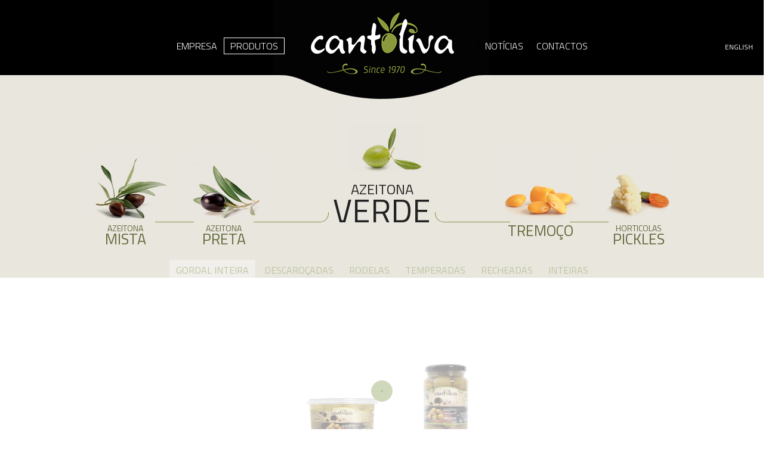

--- FILE ---
content_type: text/html; charset=UTF-8
request_url: https://cantoliva.pt/produtos/azeitona-verde/
body_size: 13496
content:
 
<!DOCTYPE html>
<!--[if lt IE 7]>
<html class="no-js lt-ie9 lt-ie8 lt-ie7"> <![endif]-->
<!--[if IE 7]>
<html class="no-js lt-ie9 lt-ie8"> <![endif]-->
<!--[if IE 8]>
<html class="no-js lt-ie9"> <![endif]-->
<!--[if gt IE 8]><!-->
<html class="no-js" lang="pt-PT"> <!--<![endif]-->
<head>
    <meta charset="utf-8">
    <meta http-equiv="X-UA-Compatible" content="IE=edge">
    <title>Cantoliva &raquo; Azeitona Verde</title>
    <meta name="description" content="">
    <meta name="”viewport”" content="”width=device-width”">

    <link href='https://fonts.googleapis.com/css?family=Titillium+Web:200,200italic,400,700italic,700,600italic,600,400italic,300italic,300' rel='stylesheet' type='text/css'>
    <link rel="stylesheet" href="https://cantoliva.pt/wp-content/themes/cantoliva/css/reset.css">
    <link rel="stylesheet" href="https://cantoliva.pt/wp-content/themes/cantoliva/css/boilerplate.css">
    <link rel="stylesheet" href="https://cantoliva.pt/wp-content/themes/cantoliva/css/tabulous.css">
    <link rel="stylesheet" href="https://cantoliva.pt/wp-content/themes/cantoliva/css/smoothDivScroll.css">
    <link rel="stylesheet" href="https://cantoliva.pt/wp-content/themes/cantoliva/css/main.css?v=2.31">
    <link rel="stylesheet" href="https://cantoliva.pt/wp-content/themes/cantoliva/css/flexslider.css">
    <script src="https://maps.googleapis.com/maps/api/js?v=3.exp&sensor=false"></script>
    <link href='https://fonts.googleapis.com/css?family=Titillium+Web:400italic,600,600italic,700,700italic,300italic,300,400' rel='stylesheet' type='text/css'>
    <script src="https://cantoliva.pt/wp-content/themes/cantoliva/js/vendor/modernizr-2.6.2.min.js"></script>
    <meta name="viewport" content="width=device-width, initial-scale=1, shrink-to-fit=no">
    <meta name="theme-color" content="#6a803a">
    <meta name="og:title" property="og:title" content=" &#8211; Azeitona Verde"/>
    <meta name="og:type" property="og:type" content="website"/>
    <meta name="og:url" property="og:url" content="https://cantoliva.pt/produtos/azeitona-verde/"/>
    <meta name='robots' content='max-image-preview:large' />
	<style>img:is([sizes="auto" i], [sizes^="auto," i]) { contain-intrinsic-size: 3000px 1500px }</style>
	<link rel='dns-prefetch' href='//hcaptcha.com' />
<link rel="alternate" type="application/rss+xml" title="Feed de comentários de Cantoliva &raquo; Azeitona Verde" href="https://cantoliva.pt/produtos/azeitona-verde/feed/" />
<script type="text/javascript">
/* <![CDATA[ */
window._wpemojiSettings = {"baseUrl":"https:\/\/s.w.org\/images\/core\/emoji\/16.0.1\/72x72\/","ext":".png","svgUrl":"https:\/\/s.w.org\/images\/core\/emoji\/16.0.1\/svg\/","svgExt":".svg","source":{"concatemoji":"https:\/\/cantoliva.pt\/wp-includes\/js\/wp-emoji-release.min.js?ver=6.8.3"}};
/*! This file is auto-generated */
!function(s,n){var o,i,e;function c(e){try{var t={supportTests:e,timestamp:(new Date).valueOf()};sessionStorage.setItem(o,JSON.stringify(t))}catch(e){}}function p(e,t,n){e.clearRect(0,0,e.canvas.width,e.canvas.height),e.fillText(t,0,0);var t=new Uint32Array(e.getImageData(0,0,e.canvas.width,e.canvas.height).data),a=(e.clearRect(0,0,e.canvas.width,e.canvas.height),e.fillText(n,0,0),new Uint32Array(e.getImageData(0,0,e.canvas.width,e.canvas.height).data));return t.every(function(e,t){return e===a[t]})}function u(e,t){e.clearRect(0,0,e.canvas.width,e.canvas.height),e.fillText(t,0,0);for(var n=e.getImageData(16,16,1,1),a=0;a<n.data.length;a++)if(0!==n.data[a])return!1;return!0}function f(e,t,n,a){switch(t){case"flag":return n(e,"\ud83c\udff3\ufe0f\u200d\u26a7\ufe0f","\ud83c\udff3\ufe0f\u200b\u26a7\ufe0f")?!1:!n(e,"\ud83c\udde8\ud83c\uddf6","\ud83c\udde8\u200b\ud83c\uddf6")&&!n(e,"\ud83c\udff4\udb40\udc67\udb40\udc62\udb40\udc65\udb40\udc6e\udb40\udc67\udb40\udc7f","\ud83c\udff4\u200b\udb40\udc67\u200b\udb40\udc62\u200b\udb40\udc65\u200b\udb40\udc6e\u200b\udb40\udc67\u200b\udb40\udc7f");case"emoji":return!a(e,"\ud83e\udedf")}return!1}function g(e,t,n,a){var r="undefined"!=typeof WorkerGlobalScope&&self instanceof WorkerGlobalScope?new OffscreenCanvas(300,150):s.createElement("canvas"),o=r.getContext("2d",{willReadFrequently:!0}),i=(o.textBaseline="top",o.font="600 32px Arial",{});return e.forEach(function(e){i[e]=t(o,e,n,a)}),i}function t(e){var t=s.createElement("script");t.src=e,t.defer=!0,s.head.appendChild(t)}"undefined"!=typeof Promise&&(o="wpEmojiSettingsSupports",i=["flag","emoji"],n.supports={everything:!0,everythingExceptFlag:!0},e=new Promise(function(e){s.addEventListener("DOMContentLoaded",e,{once:!0})}),new Promise(function(t){var n=function(){try{var e=JSON.parse(sessionStorage.getItem(o));if("object"==typeof e&&"number"==typeof e.timestamp&&(new Date).valueOf()<e.timestamp+604800&&"object"==typeof e.supportTests)return e.supportTests}catch(e){}return null}();if(!n){if("undefined"!=typeof Worker&&"undefined"!=typeof OffscreenCanvas&&"undefined"!=typeof URL&&URL.createObjectURL&&"undefined"!=typeof Blob)try{var e="postMessage("+g.toString()+"("+[JSON.stringify(i),f.toString(),p.toString(),u.toString()].join(",")+"));",a=new Blob([e],{type:"text/javascript"}),r=new Worker(URL.createObjectURL(a),{name:"wpTestEmojiSupports"});return void(r.onmessage=function(e){c(n=e.data),r.terminate(),t(n)})}catch(e){}c(n=g(i,f,p,u))}t(n)}).then(function(e){for(var t in e)n.supports[t]=e[t],n.supports.everything=n.supports.everything&&n.supports[t],"flag"!==t&&(n.supports.everythingExceptFlag=n.supports.everythingExceptFlag&&n.supports[t]);n.supports.everythingExceptFlag=n.supports.everythingExceptFlag&&!n.supports.flag,n.DOMReady=!1,n.readyCallback=function(){n.DOMReady=!0}}).then(function(){return e}).then(function(){var e;n.supports.everything||(n.readyCallback(),(e=n.source||{}).concatemoji?t(e.concatemoji):e.wpemoji&&e.twemoji&&(t(e.twemoji),t(e.wpemoji)))}))}((window,document),window._wpemojiSettings);
/* ]]> */
</script>
<style id='wp-emoji-styles-inline-css' type='text/css'>

	img.wp-smiley, img.emoji {
		display: inline !important;
		border: none !important;
		box-shadow: none !important;
		height: 1em !important;
		width: 1em !important;
		margin: 0 0.07em !important;
		vertical-align: -0.1em !important;
		background: none !important;
		padding: 0 !important;
	}
</style>
<link rel='stylesheet' id='wp-block-library-css' href='https://cantoliva.pt/wp-includes/css/dist/block-library/style.min.css?ver=6.8.3' type='text/css' media='all' />
<style id='classic-theme-styles-inline-css' type='text/css'>
/*! This file is auto-generated */
.wp-block-button__link{color:#fff;background-color:#32373c;border-radius:9999px;box-shadow:none;text-decoration:none;padding:calc(.667em + 2px) calc(1.333em + 2px);font-size:1.125em}.wp-block-file__button{background:#32373c;color:#fff;text-decoration:none}
</style>
<style id='global-styles-inline-css' type='text/css'>
:root{--wp--preset--aspect-ratio--square: 1;--wp--preset--aspect-ratio--4-3: 4/3;--wp--preset--aspect-ratio--3-4: 3/4;--wp--preset--aspect-ratio--3-2: 3/2;--wp--preset--aspect-ratio--2-3: 2/3;--wp--preset--aspect-ratio--16-9: 16/9;--wp--preset--aspect-ratio--9-16: 9/16;--wp--preset--color--black: #000000;--wp--preset--color--cyan-bluish-gray: #abb8c3;--wp--preset--color--white: #ffffff;--wp--preset--color--pale-pink: #f78da7;--wp--preset--color--vivid-red: #cf2e2e;--wp--preset--color--luminous-vivid-orange: #ff6900;--wp--preset--color--luminous-vivid-amber: #fcb900;--wp--preset--color--light-green-cyan: #7bdcb5;--wp--preset--color--vivid-green-cyan: #00d084;--wp--preset--color--pale-cyan-blue: #8ed1fc;--wp--preset--color--vivid-cyan-blue: #0693e3;--wp--preset--color--vivid-purple: #9b51e0;--wp--preset--gradient--vivid-cyan-blue-to-vivid-purple: linear-gradient(135deg,rgba(6,147,227,1) 0%,rgb(155,81,224) 100%);--wp--preset--gradient--light-green-cyan-to-vivid-green-cyan: linear-gradient(135deg,rgb(122,220,180) 0%,rgb(0,208,130) 100%);--wp--preset--gradient--luminous-vivid-amber-to-luminous-vivid-orange: linear-gradient(135deg,rgba(252,185,0,1) 0%,rgba(255,105,0,1) 100%);--wp--preset--gradient--luminous-vivid-orange-to-vivid-red: linear-gradient(135deg,rgba(255,105,0,1) 0%,rgb(207,46,46) 100%);--wp--preset--gradient--very-light-gray-to-cyan-bluish-gray: linear-gradient(135deg,rgb(238,238,238) 0%,rgb(169,184,195) 100%);--wp--preset--gradient--cool-to-warm-spectrum: linear-gradient(135deg,rgb(74,234,220) 0%,rgb(151,120,209) 20%,rgb(207,42,186) 40%,rgb(238,44,130) 60%,rgb(251,105,98) 80%,rgb(254,248,76) 100%);--wp--preset--gradient--blush-light-purple: linear-gradient(135deg,rgb(255,206,236) 0%,rgb(152,150,240) 100%);--wp--preset--gradient--blush-bordeaux: linear-gradient(135deg,rgb(254,205,165) 0%,rgb(254,45,45) 50%,rgb(107,0,62) 100%);--wp--preset--gradient--luminous-dusk: linear-gradient(135deg,rgb(255,203,112) 0%,rgb(199,81,192) 50%,rgb(65,88,208) 100%);--wp--preset--gradient--pale-ocean: linear-gradient(135deg,rgb(255,245,203) 0%,rgb(182,227,212) 50%,rgb(51,167,181) 100%);--wp--preset--gradient--electric-grass: linear-gradient(135deg,rgb(202,248,128) 0%,rgb(113,206,126) 100%);--wp--preset--gradient--midnight: linear-gradient(135deg,rgb(2,3,129) 0%,rgb(40,116,252) 100%);--wp--preset--font-size--small: 13px;--wp--preset--font-size--medium: 20px;--wp--preset--font-size--large: 36px;--wp--preset--font-size--x-large: 42px;--wp--preset--spacing--20: 0.44rem;--wp--preset--spacing--30: 0.67rem;--wp--preset--spacing--40: 1rem;--wp--preset--spacing--50: 1.5rem;--wp--preset--spacing--60: 2.25rem;--wp--preset--spacing--70: 3.38rem;--wp--preset--spacing--80: 5.06rem;--wp--preset--shadow--natural: 6px 6px 9px rgba(0, 0, 0, 0.2);--wp--preset--shadow--deep: 12px 12px 50px rgba(0, 0, 0, 0.4);--wp--preset--shadow--sharp: 6px 6px 0px rgba(0, 0, 0, 0.2);--wp--preset--shadow--outlined: 6px 6px 0px -3px rgba(255, 255, 255, 1), 6px 6px rgba(0, 0, 0, 1);--wp--preset--shadow--crisp: 6px 6px 0px rgba(0, 0, 0, 1);}:where(.is-layout-flex){gap: 0.5em;}:where(.is-layout-grid){gap: 0.5em;}body .is-layout-flex{display: flex;}.is-layout-flex{flex-wrap: wrap;align-items: center;}.is-layout-flex > :is(*, div){margin: 0;}body .is-layout-grid{display: grid;}.is-layout-grid > :is(*, div){margin: 0;}:where(.wp-block-columns.is-layout-flex){gap: 2em;}:where(.wp-block-columns.is-layout-grid){gap: 2em;}:where(.wp-block-post-template.is-layout-flex){gap: 1.25em;}:where(.wp-block-post-template.is-layout-grid){gap: 1.25em;}.has-black-color{color: var(--wp--preset--color--black) !important;}.has-cyan-bluish-gray-color{color: var(--wp--preset--color--cyan-bluish-gray) !important;}.has-white-color{color: var(--wp--preset--color--white) !important;}.has-pale-pink-color{color: var(--wp--preset--color--pale-pink) !important;}.has-vivid-red-color{color: var(--wp--preset--color--vivid-red) !important;}.has-luminous-vivid-orange-color{color: var(--wp--preset--color--luminous-vivid-orange) !important;}.has-luminous-vivid-amber-color{color: var(--wp--preset--color--luminous-vivid-amber) !important;}.has-light-green-cyan-color{color: var(--wp--preset--color--light-green-cyan) !important;}.has-vivid-green-cyan-color{color: var(--wp--preset--color--vivid-green-cyan) !important;}.has-pale-cyan-blue-color{color: var(--wp--preset--color--pale-cyan-blue) !important;}.has-vivid-cyan-blue-color{color: var(--wp--preset--color--vivid-cyan-blue) !important;}.has-vivid-purple-color{color: var(--wp--preset--color--vivid-purple) !important;}.has-black-background-color{background-color: var(--wp--preset--color--black) !important;}.has-cyan-bluish-gray-background-color{background-color: var(--wp--preset--color--cyan-bluish-gray) !important;}.has-white-background-color{background-color: var(--wp--preset--color--white) !important;}.has-pale-pink-background-color{background-color: var(--wp--preset--color--pale-pink) !important;}.has-vivid-red-background-color{background-color: var(--wp--preset--color--vivid-red) !important;}.has-luminous-vivid-orange-background-color{background-color: var(--wp--preset--color--luminous-vivid-orange) !important;}.has-luminous-vivid-amber-background-color{background-color: var(--wp--preset--color--luminous-vivid-amber) !important;}.has-light-green-cyan-background-color{background-color: var(--wp--preset--color--light-green-cyan) !important;}.has-vivid-green-cyan-background-color{background-color: var(--wp--preset--color--vivid-green-cyan) !important;}.has-pale-cyan-blue-background-color{background-color: var(--wp--preset--color--pale-cyan-blue) !important;}.has-vivid-cyan-blue-background-color{background-color: var(--wp--preset--color--vivid-cyan-blue) !important;}.has-vivid-purple-background-color{background-color: var(--wp--preset--color--vivid-purple) !important;}.has-black-border-color{border-color: var(--wp--preset--color--black) !important;}.has-cyan-bluish-gray-border-color{border-color: var(--wp--preset--color--cyan-bluish-gray) !important;}.has-white-border-color{border-color: var(--wp--preset--color--white) !important;}.has-pale-pink-border-color{border-color: var(--wp--preset--color--pale-pink) !important;}.has-vivid-red-border-color{border-color: var(--wp--preset--color--vivid-red) !important;}.has-luminous-vivid-orange-border-color{border-color: var(--wp--preset--color--luminous-vivid-orange) !important;}.has-luminous-vivid-amber-border-color{border-color: var(--wp--preset--color--luminous-vivid-amber) !important;}.has-light-green-cyan-border-color{border-color: var(--wp--preset--color--light-green-cyan) !important;}.has-vivid-green-cyan-border-color{border-color: var(--wp--preset--color--vivid-green-cyan) !important;}.has-pale-cyan-blue-border-color{border-color: var(--wp--preset--color--pale-cyan-blue) !important;}.has-vivid-cyan-blue-border-color{border-color: var(--wp--preset--color--vivid-cyan-blue) !important;}.has-vivid-purple-border-color{border-color: var(--wp--preset--color--vivid-purple) !important;}.has-vivid-cyan-blue-to-vivid-purple-gradient-background{background: var(--wp--preset--gradient--vivid-cyan-blue-to-vivid-purple) !important;}.has-light-green-cyan-to-vivid-green-cyan-gradient-background{background: var(--wp--preset--gradient--light-green-cyan-to-vivid-green-cyan) !important;}.has-luminous-vivid-amber-to-luminous-vivid-orange-gradient-background{background: var(--wp--preset--gradient--luminous-vivid-amber-to-luminous-vivid-orange) !important;}.has-luminous-vivid-orange-to-vivid-red-gradient-background{background: var(--wp--preset--gradient--luminous-vivid-orange-to-vivid-red) !important;}.has-very-light-gray-to-cyan-bluish-gray-gradient-background{background: var(--wp--preset--gradient--very-light-gray-to-cyan-bluish-gray) !important;}.has-cool-to-warm-spectrum-gradient-background{background: var(--wp--preset--gradient--cool-to-warm-spectrum) !important;}.has-blush-light-purple-gradient-background{background: var(--wp--preset--gradient--blush-light-purple) !important;}.has-blush-bordeaux-gradient-background{background: var(--wp--preset--gradient--blush-bordeaux) !important;}.has-luminous-dusk-gradient-background{background: var(--wp--preset--gradient--luminous-dusk) !important;}.has-pale-ocean-gradient-background{background: var(--wp--preset--gradient--pale-ocean) !important;}.has-electric-grass-gradient-background{background: var(--wp--preset--gradient--electric-grass) !important;}.has-midnight-gradient-background{background: var(--wp--preset--gradient--midnight) !important;}.has-small-font-size{font-size: var(--wp--preset--font-size--small) !important;}.has-medium-font-size{font-size: var(--wp--preset--font-size--medium) !important;}.has-large-font-size{font-size: var(--wp--preset--font-size--large) !important;}.has-x-large-font-size{font-size: var(--wp--preset--font-size--x-large) !important;}
:where(.wp-block-post-template.is-layout-flex){gap: 1.25em;}:where(.wp-block-post-template.is-layout-grid){gap: 1.25em;}
:where(.wp-block-columns.is-layout-flex){gap: 2em;}:where(.wp-block-columns.is-layout-grid){gap: 2em;}
:root :where(.wp-block-pullquote){font-size: 1.5em;line-height: 1.6;}
</style>
<link rel='stylesheet' id='contact-form-7-css' href='https://cantoliva.pt/wp-content/plugins/contact-form-7/includes/css/styles.css?ver=6.1.4' type='text/css' media='all' />
<link rel="https://api.w.org/" href="https://cantoliva.pt/wp-json/" /><link rel="alternate" title="JSON" type="application/json" href="https://cantoliva.pt/wp-json/wp/v2/pages/37" /><link rel="EditURI" type="application/rsd+xml" title="RSD" href="https://cantoliva.pt/xmlrpc.php?rsd" />
<meta name="generator" content="WordPress 6.8.3" />
<link rel="canonical" href="https://cantoliva.pt/produtos/azeitona-verde/" />
<link rel='shortlink' href='https://cantoliva.pt/?p=37' />
<link rel="alternate" title="oEmbed (JSON)" type="application/json+oembed" href="https://cantoliva.pt/wp-json/oembed/1.0/embed?url=https%3A%2F%2Fcantoliva.pt%2Fprodutos%2Fazeitona-verde%2F" />
<link rel="alternate" title="oEmbed (XML)" type="text/xml+oembed" href="https://cantoliva.pt/wp-json/oembed/1.0/embed?url=https%3A%2F%2Fcantoliva.pt%2Fprodutos%2Fazeitona-verde%2F&#038;format=xml" />
<style>
.h-captcha{position:relative;display:block;margin-bottom:2rem;padding:0;clear:both}.h-captcha[data-size="normal"]{width:302px;height:76px}.h-captcha[data-size="compact"]{width:158px;height:138px}.h-captcha[data-size="invisible"]{display:none}.h-captcha iframe{z-index:1}.h-captcha::before{content:"";display:block;position:absolute;top:0;left:0;background:url(https://cantoliva.pt/wp-content/plugins/hcaptcha-for-forms-and-more/assets/images/hcaptcha-div-logo.svg) no-repeat;border:1px solid #fff0;border-radius:4px;box-sizing:border-box}.h-captcha::after{content:"The hCaptcha loading is delayed until user interaction.";font-family:-apple-system,system-ui,BlinkMacSystemFont,"Segoe UI",Roboto,Oxygen,Ubuntu,"Helvetica Neue",Arial,sans-serif;font-size:10px;font-weight:500;position:absolute;top:0;bottom:0;left:0;right:0;box-sizing:border-box;color:#bf1722;opacity:0}.h-captcha:not(:has(iframe))::after{animation:hcap-msg-fade-in .3s ease forwards;animation-delay:2s}.h-captcha:has(iframe)::after{animation:none;opacity:0}@keyframes hcap-msg-fade-in{to{opacity:1}}.h-captcha[data-size="normal"]::before{width:302px;height:76px;background-position:93.8% 28%}.h-captcha[data-size="normal"]::after{width:302px;height:76px;display:flex;flex-wrap:wrap;align-content:center;line-height:normal;padding:0 75px 0 10px}.h-captcha[data-size="compact"]::before{width:158px;height:138px;background-position:49.9% 78.8%}.h-captcha[data-size="compact"]::after{width:158px;height:138px;text-align:center;line-height:normal;padding:24px 10px 10px 10px}.h-captcha[data-theme="light"]::before,body.is-light-theme .h-captcha[data-theme="auto"]::before,.h-captcha[data-theme="auto"]::before{background-color:#fafafa;border:1px solid #e0e0e0}.h-captcha[data-theme="dark"]::before,body.is-dark-theme .h-captcha[data-theme="auto"]::before,html.wp-dark-mode-active .h-captcha[data-theme="auto"]::before,html.drdt-dark-mode .h-captcha[data-theme="auto"]::before{background-image:url(https://cantoliva.pt/wp-content/plugins/hcaptcha-for-forms-and-more/assets/images/hcaptcha-div-logo-white.svg);background-repeat:no-repeat;background-color:#333;border:1px solid #f5f5f5}@media (prefers-color-scheme:dark){.h-captcha[data-theme="auto"]::before{background-image:url(https://cantoliva.pt/wp-content/plugins/hcaptcha-for-forms-and-more/assets/images/hcaptcha-div-logo-white.svg);background-repeat:no-repeat;background-color:#333;border:1px solid #f5f5f5}}.h-captcha[data-theme="custom"]::before{background-color:initial}.h-captcha[data-size="invisible"]::before,.h-captcha[data-size="invisible"]::after{display:none}.h-captcha iframe{position:relative}div[style*="z-index: 2147483647"] div[style*="border-width: 11px"][style*="position: absolute"][style*="pointer-events: none"]{border-style:none}
</style>
<style type="text/css">
.qtranxs_flag_pt {background-image: url(https://cantoliva.pt/wp-content/plugins/qtranslate-xt-3.11.0/flags/pt.png); background-repeat: no-repeat;}
.qtranxs_flag_en {background-image: url(https://cantoliva.pt/wp-content/plugins/qtranslate-xt-3.11.0/flags/gb.png); background-repeat: no-repeat;}
</style>
<link hreflang="pt" href="https://cantoliva.pt/pt/produtos/azeitona-verde/" rel="alternate" />
<link hreflang="en" href="https://cantoliva.pt/en/produtos/azeitona-verde/" rel="alternate" />
<link hreflang="x-default" href="https://cantoliva.pt/produtos/azeitona-verde/" rel="alternate" />
<meta name="generator" content="qTranslate-XT 3.11.0" />
<style>
span[data-name="hcap-cf7"] .h-captcha{margin-bottom:0}span[data-name="hcap-cf7"]~input[type="submit"],span[data-name="hcap-cf7"]~button[type="submit"]{margin-top:2rem}
</style>
		<style type="text/css" id="wp-custom-css">
			.custo-chamada {
	font-size: 10px !important;
	margin-top: 7px;
	line-height: 13px;
}

.endereco .custo-chamada {
	max-width: 147px;
}

/* Logo IFS 
.footer-logo:nth-child(4) {
    display: none;
}*/		</style>
		</head>
<body>
<!--[if lt IE 7]>
<p class="browsehappy">You are using an <strong>outdated</strong> browser. Please <a href="http://browsehappy.com/">upgrade your browser</a> to improve your experience.</p>
<![endif]-->
<header class="container full">
    <div class="container center">
        <nav class="top-nav left-side">
            <ul>
                                    <li class="anim-fast empresa"><a href="https://cantoliva.pt/empresa">Empresa</a></li>
                
                                    <li class="anim-fast produtos"><a href="https://cantoliva.pt/produtos">Produtos</a></li>
                
            </ul>
        </nav>
        <div class="logo">
            <h1>
                <a href="https://cantoliva.pt">Cantoliva</a>
            </h1>
        </div>
        <nav class="top-nav right-side">
            <ul>
                                    <li class="anim-fast noticias"><a href="https://cantoliva.pt/noticias">Notícias</a></li>
                
                                    <li class="anim-fast contactos"><a href="https://cantoliva.pt/contactos">Contactos</a></li>
                            </ul>
        </nav>
    </div>
    
<ul class="language-chooser language-chooser-text qtranxs_language_chooser" id="qtranslate-chooser">
<li class="lang-pt active"><a href="https://cantoliva.pt/pt/produtos/azeitona-verde/" hreflang="pt" title="Português (pt)" class="qtranxs_text qtranxs_text_pt"><span>Português</span></a></li>
<li class="lang-en"><a href="https://cantoliva.pt/en/produtos/azeitona-verde/" hreflang="en" title="English (en)" class="qtranxs_text qtranxs_text_en"><span>English</span></a></li>
</ul><div class="qtranxs_widget_end"></div>
</header>  
<div class="container full cat-produtos">
    <div class="container center"> 
        <div class="mask pos1"></div>
        <div class="mask pos2"></div>
        <div class="mask pos3"></div>
        <div class="mask pos4"></div>



        <div class="produto-inactive pos1" data-pos="pos1">
            <div class="prod azeitona-mista active" data-lang="pt" data-tipo="azeitona-mista">
                <a href="https://cantoliva.pt/produtos/azeitona-mista">
                    <div class="image anim-fast">
                        <img class="anim-fast" src="https://cantoliva.pt/wp-content/themes/cantoliva/img/cat-mista.jpg">
                    </div>
                                            <div class="title anim-fast">
                            <span>azeitona</span><br>
                            Mista
                        </div>
                    
                </a>
            </div>
            <div class="prod azeitona-verde" data-lang="pt" data-tipo="azeitona-verde">
                <a href="https://cantoliva.pt/produtos/azeitona-verde">
                    <div class="image anim-fast">
                        <img class="anim-fast" src="https://cantoliva.pt/wp-content/themes/cantoliva/img/cat-verde.jpg">
                    </div>
                    
                                            <div class="title anim-fast">
                            <span>azeitona</span><br>
                            verde
                        </div>
                                    </a>
            </div>
            <div class="prod azeitona-preta" data-lang="pt" data-tipo="azeitona-preta">
                <a href="https://cantoliva.pt/produtos/azeitona-preta">
                    <div class="image anim-fast">
                        <img class="anim-fast" src="https://cantoliva.pt/wp-content/themes/cantoliva/img/cat-preta.jpg">
                    </div>
                    
                                            <div class="title anim-fast">
                            <span>azeitona</span><br>
                            preta
                        </div>
                                    </a>
            </div>
            <div class="prod tremoco" data-lang="pt" data-tipo="tremoco">
                <a href="https://cantoliva.pt/produtos/tremoco">
                    <div class="image anim-fast">
                        <img class="anim-fast" src="https://cantoliva.pt/wp-content/themes/cantoliva/img/cat-tremoco.jpg">
                    </div>
                    
                                            <div class="title anim-fast">    
                            <div style="top:8px; left:-4px; position:relative;">Tremoço</div>
                        </div>
                                    </a>
            </div>
            <div class="prod horticolas-e-pickles" data-lang="pt" data-tipo="horticolas-e-pickles">
                <a href="https://cantoliva.pt/produtos/horticolas-e-pickles">
                    <div class="image anim-fast">
                        <img class="anim-fast" src="https://cantoliva.pt/wp-content/themes/cantoliva/img/cat-pickles.jpg">
                    </div>
                    
                                            <div class="title anim-fast">
                            <span>horticolas</span><br>
                            pickles
                        </div>
                                    </a>
            </div>
        </div>











        <div class="sep-left sep"></div>











        <div class="produto-inactive pos2" data-pos="pos2">
            <div class="prod azeitona-mista" data-lang="pt" data-tipo="azeitona-mista">
                <a href="https://cantoliva.pt/produtos/azeitona-mista">
                    <div class="image anim-fast">
                        <img class="anim-fast" src="https://cantoliva.pt/wp-content/themes/cantoliva/img/cat-mista.jpg">
                    </div>
                                            <div class="title anim-fast">
                            <span>azeitona</span><br>
                            Mista
                        </div>
                                    </a>
            </div>
            <div class="prod azeitona-verde" data-lang="pt" data-tipo="azeitona-verde">
                <a href="https://cantoliva.pt/produtos/azeitona-verde">
                    <div class="image anim-fast">
                        <img class="anim-fast" src="https://cantoliva.pt/wp-content/themes/cantoliva/img/cat-verde.jpg">
                    </div>
                                            <div class="title anim-fast">
                            <span>azeitona</span><br>
                            verde
                        </div>
                                    </a>
            </div>
            <div class="prod azeitona-preta active" data-lang="pt" data-tipo="azeitona-preta">
                <a href="https://cantoliva.pt/produtos/azeitona-preta">
                    <div class="image anim-fast">
                        <img class="anim-fast" src="https://cantoliva.pt/wp-content/themes/cantoliva/img/cat-preta.jpg">
                    </div>
                                            <div class="title anim-fast">
                            <span>azeitona</span><br>
                            preta
                        </div>
                                    </a>
            </div>
            <div class="prod tremoco" data-lang="pt" data-tipo="tremoco">
                <a href="https://cantoliva.pt/produtos/tremoco">
                    <div class="image anim-fast">
                        <img class="anim-fast" src="https://cantoliva.pt/wp-content/themes/cantoliva/img/cat-tremoco.jpg">
                    </div>
                                            <div class="title anim-fast">    
                            <div style="top:8px; left:-4px; position:relative;">Tremoço</div>
                        </div>
                                    </a>
            </div>
            <div class="prod horticolas-e-pickles" data-lang="pt" data-tipo="horticolas-e-pickles">
                <a href="https://cantoliva.pt/produtos/horticolas-e-pickles">
                    <div class="image anim-fast">
                        <img class="anim-fast" src="https://cantoliva.pt/wp-content/themes/cantoliva/img/cat-pickles.jpg">
                    </div>
                                            <div class="title anim-fast">
                            <span>horticolas</span><br>
                            pickles
                        </div>
                                    </a>
            </div>
        </div>










    
        <div class="produto-active">
            <div class="prod azeitona-mista" data-lang="pt" data-tipo="azeitona-mista">
                <div class="image anim-fast">
                    <img class="anim-fast" src="https://cantoliva.pt/wp-content/themes/cantoliva/img/cat-mista.jpg">
                </div>
                                        <div class="title anim-fast">
                            <span>azeitona</span><br>
                            Mista
                        </div>
                                </div>
            <div class="prod azeitona-verde active" data-lang="pt" data-tipo="azeitona-verde">
                <div class="image anim-fast">
                    <img class="anim-fast" src="https://cantoliva.pt/wp-content/themes/cantoliva/img/cat-verde.jpg">
                </div>
                                        <div class="title anim-fast">
                            <span>azeitona</span><br>
                            verde
                        </div>
                                </div>
            <div class="prod azeitona-preta" data-lang="pt" data-tipo="azeitona-preta">
                <div class="image anim-fast">
                    <img class="anim-fast" src="https://cantoliva.pt/wp-content/themes/cantoliva/img/cat-preta.jpg">
                </div>
                                        <div class="title anim-fast">
                            <span>azeitona</span><br>
                            preta
                        </div>
                                </div>
            <div class="prod tremoco" data-lang="pt" data-tipo="tremoco">
                <div class="image anim-fast">
                    <img class="anim-fast" src="https://cantoliva.pt/wp-content/themes/cantoliva/img/cat-tremoco.jpg">
                </div>
                                    <div class="title anim-fast">    
                    <div style="top:54px; position:relative;">Tremoço</div>
                </div>
                            </div>
            <div class="prod horticolas-e-pickles" data-lang="pt" data-tipo="horticolas-e-pickles">
                <div class="image anim-fast">
                    <img class="anim-fast" src="https://cantoliva.pt/wp-content/themes/cantoliva/img/cat-pickles.jpg">
                </div>
                                        <div class="title anim-fast">
                            <span>horticolas</span><br>
                            pickles
                        </div>
                                </div>
        </div>










        <div class="produto-inactive pos3" data-pos="pos3">
            <div class="prod azeitona-mista" data-lang="pt" data-tipo="azeitona-mista">
                <a href="https://cantoliva.pt/produtos/azeitona-mista">
                    <div class="image anim-fast">
                        <img class="anim-fast" src="https://cantoliva.pt/wp-content/themes/cantoliva/img/cat-mista.jpg">
                    </div>
                                            <div class="title anim-fast">
                            <span>azeitona</span><br>
                            Mista
                        </div>
                                    </a>
            </div>
            <div class="prod azeitona-verde" data-lang="pt" data-tipo="azeitona-verde">
                <a href="https://cantoliva.pt/produtos/azeitona-verde">
                    <div class="image anim-fast">
                        <img class="anim-fast" src="https://cantoliva.pt/wp-content/themes/cantoliva/img/cat-verde.jpg">
                    </div>
                                            <div class="title anim-fast">
                            <span>azeitona</span><br>
                            verde
                        </div>
                                    </a>
            </div>
            <div class="prod azeitona-preta" data-lang="pt" data-tipo="azeitona-preta">
                <a href="https://cantoliva.pt/produtos/azeitona-preta">
                    <div class="image anim-fast">
                        <img class="anim-fast" src="https://cantoliva.pt/wp-content/themes/cantoliva/img/cat-preta.jpg">
                    </div>
                                            <div class="title anim-fast">
                            <span>azeitona</span><br>
                            preta
                        </div>
                                    </a>
            </div>
            <div class="prod tremoco active" data-lang="pt" data-tipo="tremoco">
                <a href="https://cantoliva.pt/produtos/tremoco">
                    <div class="image anim-fast">
                        <img class="anim-fast" src="https://cantoliva.pt/wp-content/themes/cantoliva/img/cat-tremoco.jpg">
                    </div>
                                            <div class="title anim-fast">    
                            <div style="top:8px; left:-4px; position:relative;">Tremoço</div>
                        </div>
                                    </a>
            </div>
            <div class="prod horticolas-e-pickles" data-lang="pt" data-tipo="horticolas-e-pickles">
                <a href="https://cantoliva.pt/produtos/horticolas-e-pickles">
                    <div class="image anim-fast">
                        <img class="anim-fast" src="https://cantoliva.pt/wp-content/themes/cantoliva/img/cat-pickles.jpg">
                    </div>
                                            <div class="title anim-fast">
                            <span>horticolas</span><br>
                            pickles
                        </div>
                                    </a>
            </div>
        </div>











        <div class="sep-right sep"></div>













        <div class="produto-inactive pos4" data-pos="pos4">
            <div class="prod azeitona-mista" data-lang="pt" data-tipo="azeitona-mista">
                <a href="https://cantoliva.pt/produtos/azeitona-mista">
                    <div class="image anim-fast">
                        <img class="anim-fast" src="https://cantoliva.pt/wp-content/themes/cantoliva/img/cat-mista.jpg">
                    </div>
                                            <div class="title anim-fast">
                            <span>azeitona</span><br>
                            Mista
                        </div>
                                    </a>
            </div>
            <div class="prod azeitona-verde" data-lang="pt" data-tipo="azeitona-verde">
                <a href="https://cantoliva.pt/produtos/azeitona-verde">
                    <div class="image anim-fast">
                        <img class="anim-fast" src="https://cantoliva.pt/wp-content/themes/cantoliva/img/cat-verde.jpg">
                    </div>
                                            <div class="title anim-fast">
                            <span>azeitona</span><br>
                            verde
                        </div>
                                    </a>
            </div>
            <div class="prod azeitona-preta" data-lang="pt" data-tipo="azeitona-preta">
                <a href="https://cantoliva.pt/produtos/azeitona-preta">
                    <div class="image anim-fast">
                        <img class="anim-fast" src="https://cantoliva.pt/wp-content/themes/cantoliva/img/cat-preta.jpg">
                    </div>
                                            <div class="title anim-fast">
                            <span>azeitona</span><br>
                            preta
                        </div>
                                    </a>
            </div>
            <div class="prod tremoco" data-lang="pt" data-tipo="tremoco">
                <a href="https://cantoliva.pt/produtos/tremoco">
                    <div class="image anim-fast">
                        <img class="anim-fast" src="https://cantoliva.pt/wp-content/themes/cantoliva/img/cat-tremoco.jpg">
                    </div>
                                            <div class="title anim-fast">    
                            <div style="top:8px; left:-4px; position:relative;">Tremoço</div>
                        </div>
                                    </a>
            </div>
            <div class="prod horticolas-e-pickles active" data-lang="pt" data-tipo="horticolas-e-pickles">
                <a href="https://cantoliva.pt/produtos/horticolas-e-pickles">
                    <div class="image anim-fast">
                        <img class="anim-fast" src="https://cantoliva.pt/wp-content/themes/cantoliva/img/cat-pickles.jpg">
                    </div>
                                            <div class="title anim-fast">
                            <span>horticolas</span><br>
                            pickles
                        </div>
                                    </a>
            </div>
        </div>
    </div>
</div>
<div class="container full produtos-list">

        <div class="spinner-wrapper">
            <div class="spinner">
                <div class="double-bounce1"></div>
                <div class="double-bounce2"></div>
            </div>
        </div>

        <div id="tabs">
                                <ul class="tab-choose">
                                                    <li class="Gordal_Inteira-li"><a href="#Gordal_Inteiratab" title="">Gordal Inteira</a></li>    
                                                    <li class="descaroçadas-li"><a href="#descaroçadastab" title="">descaroçadas</a></li>    
                                                    <li class="rodelas-li"><a href="#rodelastab" title="">rodelas</a></li>    
                                                    <li class="temperadas-li"><a href="#temperadastab" title="">temperadas</a></li>    
                                                    <li class="Recheadas-li"><a href="#Recheadastab" title="">Recheadas</a></li>    
                                                    <li class="Inteiras-li"><a href="#Inteirastab" title="">Inteiras</a></li>    
                                            </ul>   
                
            <div class="container full tabs-container-wrapper">
                <div class="container center" id="tabs_container">
                        
                            <div class="tab" id="Gordal_Inteiratab">
                                <div class="wrapper">
                                                                            <div id="noslider" class="slider">
                                    
                                                <div class="thumb anim-fast">
                                                    <a href="https://cantoliva.pt/produtos/azeitona-verde/azeitonas-verdes-gordal-inteiras-embalagem-plastico-500-g/">
                                                        <img src="https://cantoliva.pt/wp-content/uploads/2014/04/emb_peq_az_verde_gordal.jpg">
                                                    </a>
                                                </div>

                                            
                                                <div class="thumb anim-fast">
                                                    <a href="https://cantoliva.pt/produtos/azeitona-verde/azeitonas-verdes-gordal-inteiras-frasco-350-g/">
                                                        <img src="https://cantoliva.pt/wp-content/uploads/2014/04/az_verde_gordal_210g.webp">
                                                    </a>
                                                </div>

                                                                                       
                                    </div>
                                </div>
                            </div>
                            
                            <div class="tab" id="descaroçadastab">
                                <div class="wrapper">
                                                                            <div id="noslider" class="slider">
                                    
                                                <div class="thumb anim-fast">
                                                    <a href="https://cantoliva.pt/produtos/azeitona-verde/azeitonas-verdes-descarocadas-frasco-345-g/">
                                                        <img src="https://cantoliva.pt/wp-content/uploads/2014/04/az_verde_descarocada_210g.webp">
                                                    </a>
                                                </div>

                                            
                                                <div class="thumb anim-fast">
                                                    <a href="https://cantoliva.pt/produtos/azeitona-verde/azeitonas-verdes-descarocadas-lata-3000-g/">
                                                        <img src="https://cantoliva.pt/wp-content/uploads/2014/04/lata_peq2_az_preta_single.jpg">
                                                    </a>
                                                </div>

                                            
                                                <div class="thumb anim-fast">
                                                    <a href="https://cantoliva.pt/produtos/azeitona-verde/azeitonas-verdes-descarocadas-saco-500-g/">
                                                        <img src="https://cantoliva.pt/wp-content/uploads/2014/04/saco_az_verde_desc.jpg">
                                                    </a>
                                                </div>

                                                                                       
                                    </div>
                                </div>
                            </div>
                            
                            <div class="tab" id="rodelastab">
                                <div class="wrapper">
                                                                            <div id="noslider" class="slider">
                                    
                                                <div class="thumb anim-fast">
                                                    <a href="https://cantoliva.pt/produtos/azeitona-verde/azeitonas-verdes-em-rodelas-frasco-345-g/">
                                                        <img src="https://cantoliva.pt/wp-content/uploads/2014/04/az_verde_rodelas_210g.webp">
                                                    </a>
                                                </div>

                                            
                                                <div class="thumb anim-fast">
                                                    <a href="https://cantoliva.pt/produtos/azeitona-verde/azeitonas-verdes-em-rodelas-lata-3000-g/">
                                                        <img src="https://cantoliva.pt/wp-content/uploads/2014/04/lata_peq2_az_preta_single.jpg">
                                                    </a>
                                                </div>

                                                                                       
                                    </div>
                                </div>
                            </div>
                            
                            <div class="tab" id="temperadastab">
                                <div class="wrapper">
                                                                            <div id="noslider" class="slider">
                                    
                                                <div class="thumb anim-fast">
                                                    <a href="https://cantoliva.pt/produtos/azeitona-verde/azeitona-descarocada-temperada-oregaos-atmosfera-protectora/">
                                                        <img src="https://cantoliva.pt/wp-content/uploads/2014/04/covete_az_verde_desc_oregaos1.jpg">
                                                    </a>
                                                </div>

                                            
                                                <div class="thumb anim-fast">
                                                    <a href="https://cantoliva.pt/produtos/azeitona-verde/azeitona-verde-temperada-alho-atmosfera-protectora/">
                                                        <img src="https://cantoliva.pt/wp-content/uploads/2014/04/covete_az_verde_alho1.jpg">
                                                    </a>
                                                </div>

                                            
                                                <div class="thumb anim-fast">
                                                    <a href="https://cantoliva.pt/produtos/azeitona-verde/azeitona-verde-temperada-alho-balde-plastico-7500-g/">
                                                        <img src="https://cantoliva.pt/wp-content/uploads/2014/04/cantoliva_75kg_az_verde_alho2.jpg">
                                                    </a>
                                                </div>

                                                                                       
                                    </div>
                                </div>
                            </div>
                            
                            <div class="tab" id="Recheadastab">
                                <div class="wrapper">
                                                                            <div id="slider1" class="slider">
                                    
                                                <div class="thumb anim-fast">
                                                    <a href="https://cantoliva.pt/produtos/azeitona-verde/azeitonas-verdes-recheadas-com-pasta-pimento-embalagem-plastico-500-g/">
                                                        <img src="https://cantoliva.pt/wp-content/uploads/2014/04/emb_peq_az_verde_pimento.jpg">
                                                    </a>
                                                </div>

                                            
                                                <div class="thumb anim-fast">
                                                    <a href="https://cantoliva.pt/produtos/azeitona-verde/azeitonas-verdes-recheadas-com-amendoa-frasco-350-g/">
                                                        <img src="https://cantoliva.pt/wp-content/uploads/2014/04/az_verde-recheada-amendoa_200g.webp">
                                                    </a>
                                                </div>

                                            
                                                <div class="thumb anim-fast">
                                                    <a href="https://cantoliva.pt/produtos/azeitona-verde/azeitonas-verdes-recheadas-com-pasta-de-anchova-frasco-350-g/">
                                                        <img src="https://cantoliva.pt/wp-content/uploads/2014/04/az_verde-recheada-anchova_200g.webp">
                                                    </a>
                                                </div>

                                            
                                                <div class="thumb anim-fast">
                                                    <a href="https://cantoliva.pt/produtos/azeitona-verde/azeitonas-verdes-recheadas-com-pasta-pimento-frasco-350-g/">
                                                        <img src="https://cantoliva.pt/wp-content/uploads/2014/04/az_verde-recheada-pimentos_200g.webp">
                                                    </a>
                                                </div>

                                            
                                                <div class="thumb anim-fast">
                                                    <a href="https://cantoliva.pt/produtos/azeitona-verde/azeitonas-verdes-recheadas-com-pasta-pimento-saco-550g/">
                                                        <img src="https://cantoliva.pt/wp-content/uploads/2014/04/saco_az_verde_pimento_2024.jpg">
                                                    </a>
                                                </div>

                                                                                       
                                    </div>
                                </div>
                            </div>
                            
                            <div class="tab" id="Inteirastab">
                                <div class="wrapper">
                                                                            <div id="slider1" class="slider">
                                    
                                                <div class="thumb anim-fast">
                                                    <a href="https://cantoliva.pt/produtos/azeitona-verde/azeitonas-verdes-inteiras-embalagem-plastico-500-g/">
                                                        <img src="https://cantoliva.pt/wp-content/uploads/2014/04/emb_peq_az_verde.jpg">
                                                    </a>
                                                </div>

                                            
                                                <div class="thumb anim-fast">
                                                    <a href="https://cantoliva.pt/produtos/azeitona-verde/azeitonas-verdes-inteiras-frasco-360-g/">
                                                        <img src="https://cantoliva.pt/wp-content/uploads/2014/04/az_verde_inteira_210g.webp">
                                                    </a>
                                                </div>

                                            
                                                <div class="thumb anim-fast">
                                                    <a href="https://cantoliva.pt/produtos/azeitona-verde/azeitonas-verdes-inteiras-pet-1330-g/">
                                                        <img src="https://cantoliva.pt/wp-content/uploads/2014/04/az_verde_inteira_750g.webp">
                                                    </a>
                                                </div>

                                            
                                                <div class="thumb anim-fast">
                                                    <a href="https://cantoliva.pt/produtos/azeitona-verde/azeitonas-verdes-inteiras-balde-plastico-4500g/">
                                                        <img src="https://cantoliva.pt/wp-content/uploads/2014/04/cantoliva_75kg_az_verde3.jpg">
                                                    </a>
                                                </div>

                                            
                                                <div class="thumb anim-fast">
                                                    <a href="https://cantoliva.pt/produtos/azeitona-verde/azeitonas-verdes-inteiras-balde-plastico-7500g/">
                                                        <img src="https://cantoliva.pt/wp-content/uploads/2014/04/cantoliva_75kg_az_verde2.jpg">
                                                    </a>
                                                </div>

                                            
                                                <div class="thumb anim-fast">
                                                    <a href="https://cantoliva.pt/produtos/azeitona-verde/azeitonas-verdes-inteiras-balde-plastico-15-000-g/">
                                                        <img src="https://cantoliva.pt/wp-content/uploads/2014/04/cantoliva_15kg_az_verde.jpg">
                                                    </a>
                                                </div>

                                                                                       
                                    </div>
                                </div>
                            </div>
                        
                </div>
            </div>
            
        </div>
</div>
<footer class="container full">
    <div class="container center clearfix">
        <div class="col-wrapper">
            <div class="footer-contacts">
                <p>Zona Industrial l - Lote 16/17</p>
                <p>3060-197 Cantanhede</p>
                <p><strong>PORTUGAL</strong></p>
                <p style="display: block; margin-bottom: 13px">&nbsp;</p>
                <p>T <a href="tel:+351231419590">+351 231 419 590*</a></p>
                <p><a href="mailto:geral@cantoliva.pt">geral@cantoliva.pt</a></p>
				<p class="custo-chamada">*Chamada para a rede fixa nacional</p>            </div>
            <div class="footer-newsletter">
                <h3>Newsletter</h3>
                <div class="btn newsletter anim-fast">
                                            Subscreva a nossa Newsletter
                                    </div>
            </div>
            <div class="footer-certs">
                <h4>Certificações:</h4>
                <div class="footer-logos-container">
                    <div class="footer-logo">
                        <a href="https://cantoliva.pt/wp-content/uploads/2022/09/certificado-ponto-verde-2022.pdf" target="_blank" aria-label="Certificação Sociedade Ponto Verde">
                            <svg height="30" xmlns="http://www.w3.org/2000/svg" viewBox="0 0 110.48 30.75">
                                <path d="M706,953.06a4.16,4.16,0,0,0-4.39,4.49v1.87c0,2.4,1.1,4.49,4.37,4.49a8.56,8.56,0,0,0,3.12-.58,1.26,1.26,0,0,0,.7-1.53,1.14,1.14,0,0,0-1.51-.83,5.63,5.63,0,0,1-2.13.38c-.91,0-1.37-.56-1.37-1.57v-.32h4.47a1.09,1.09,0,0,0,1.07-1.11v-.84c0-2.4-1.23-4.45-4.33-4.45m1.27,4.06h-2.48v-.22c0-.92.46-1.41,1.27-1.41s1.21.49,1.21,1.41Z"
                                      transform="translate(-615.53 -935.46)" style="fill:#fff"/>
                                <path d="M690.48,953.42a2.07,2.07,0,0,0-1.21-.34,3.63,3.63,0,0,0-2.78,1.2,2.53,2.53,0,0,0-1.55-1,2,2,0,0,0-.48-.06c-1,0-1.61.38-1.61,1.31a1.22,1.22,0,0,0,.4.88,1.34,1.34,0,0,1,.56,1.07v5.88a1.61,1.61,0,0,0,3.21,0v-5.4a1.47,1.47,0,0,1,1.47-.82,3.19,3.19,0,0,1,.8.06,1.42,1.42,0,0,0,1.73-1.07,1.47,1.47,0,0,0-.54-1.67"
                                      transform="translate(-615.53 -935.46)" style="fill:#fff"/>
                                <path d="M678.06,953.06a4.16,4.16,0,0,0-4.39,4.49v1.87c0,2.4,1.11,4.49,4.37,4.49a8.56,8.56,0,0,0,3.12-.58,1.25,1.25,0,0,0,.7-1.53,1.14,1.14,0,0,0-1.51-.83,5.59,5.59,0,0,1-2.13.38c-.91,0-1.37-.56-1.37-1.57v-.32h4.47a1.09,1.09,0,0,0,1.07-1.11v-.84c0-2.4-1.23-4.45-4.33-4.45m1.27,4.06h-2.48v-.22c0-.92.46-1.41,1.27-1.41s1.21.49,1.21,1.41Z"
                                      transform="translate(-615.53 -935.46)" style="fill:#fff"/>
                                <path d="M698.7,950.59a1.58,1.58,0,0,0-1.59,1.59v.9a6.15,6.15,0,0,0-1.25-.13,4.08,4.08,0,0,0-4.47,4.35v2.18c0,2.38,1.39,4.33,4.47,4.33h1.33c1.9,0,3.11-1.09,3.11-2.82V957.3c0-.09,0-.18,0-.31v-4.81a1.6,1.6,0,0,0-1.61-1.59m-1.57,9.63a.7.7,0,0,1-.77.75h-.5c-.85,0-1.27-.5-1.27-1.51v-2.14c0-1,.42-1.51,1.27-1.51s1.27.51,1.27,1.51Z"
                                      transform="translate(-615.53 -935.46)" style="fill:#fff"/>
                                <path d="M671.78,953.06a1.43,1.43,0,0,0-1.39,1c-.6,1.84-1.35,4.11-2,5.88-.65-1.79-1.39-4.1-1.94-5.9a1.36,1.36,0,0,0-1.35-1,1.42,1.42,0,0,0-1.43,1.87c.73,2.46,1.74,5.23,2.58,7.39.55,1.35,1.21,1.59,2.12,1.59s1.51-.24,2.09-1.59c.95-2.2,1.95-4.81,2.78-7.31a1.48,1.48,0,0,0-1.47-2"
                                      transform="translate(-615.53 -935.46)" style="fill:#fff"/>
                                <path d="M641.49,953a4.34,4.34,0,0,0-3,1,2.46,2.46,0,0,0-.47-.45,2.35,2.35,0,0,0-1.37-.44c-.94,0-1.61.38-1.61,1.31a1.23,1.23,0,0,0,.41.89,1.32,1.32,0,0,1,.56,1.06v5.88a1.59,1.59,0,0,0,1.61,1.59,1.58,1.58,0,0,0,1.59-1.59v-5.68a1.74,1.74,0,0,1,1.31-.58c1,0,1.17.66,1.17,1.27v5a1.58,1.58,0,0,0,1.59,1.59,1.6,1.6,0,0,0,1.61-1.59v-5.39c0-2.36-.91-3.87-3.44-3.87"
                                      transform="translate(-615.53 -935.46)" style="fill:#fff"/>
                                <path d="M651.13,961h-.32a.74.74,0,0,1-.77-.8v-4.43h1a1.3,1.3,0,0,0,1.3-1.29,1.28,1.28,0,0,0-1.3-1.29h-1v-1a1.6,1.6,0,1,0-3.2,0v1h-.2a1.28,1.28,0,0,0-1.29,1.29,1.3,1.3,0,0,0,1.29,1.29h.2v5c0,.94.15,3,3.66,3h.63a1.4,1.4,0,0,0,0-2.8"
                                      transform="translate(-615.53 -935.46)" style="fill:#fff"/>
                                <path d="M620,953h-1.34c-1.9,0-3.11,1.09-3.11,2.83v8.8a1.6,1.6,0,1,0,3.2,0v-.9a6,6,0,0,0,1.25.13,4.08,4.08,0,0,0,4.47-4.35v-2.18c0-2.37-1.39-4.33-4.47-4.33m1.27,6.49c0,1-.43,1.51-1.27,1.51s-1.27-.51-1.27-1.51v-2.89a.71.71,0,0,1,.77-.76h.5c.84,0,1.27.51,1.27,1.51Z"
                                      transform="translate(-615.53 -935.46)" style="fill:#fff"/>
                                <path d="M657.87,953a4.08,4.08,0,0,0-4.47,4.35v2.17c0,2.38,1.39,4.33,4.47,4.33a4.06,4.06,0,0,0,4.45-4.33v-2.17a4.07,4.07,0,0,0-4.45-4.35m1.27,6.5c0,1-.44,1.51-1.27,1.51s-1.27-.5-1.27-1.51v-2.13c0-1,.42-1.51,1.27-1.51s1.27.5,1.27,1.51Z"
                                      transform="translate(-615.53 -935.46)" style="fill:#fff"/>
                                <path d="M630,953a4.08,4.08,0,0,0-4.47,4.35v2.18c0,2.37,1.39,4.33,4.47,4.33a4.06,4.06,0,0,0,4.45-4.33v-2.18A4.08,4.08,0,0,0,630,953m1.27,6.51c0,1-.44,1.51-1.27,1.51s-1.27-.51-1.27-1.51v-2.14c0-1,.43-1.51,1.27-1.51s1.27.51,1.27,1.51Z"
                                      transform="translate(-615.53 -935.46)" style="fill:#fff"/>
                                <path d="M630.89,942.22c-1.36,0-1.87.94-1.87,2v.92c0,1.1.5,2,1.87,2a3,3,0,0,0,1.57-.39.29.29,0,0,0,.11-.36.25.25,0,0,0-.37-.13,2.41,2.41,0,0,1-1.3.32c-.88,0-1.26-.59-1.26-1.46v-.3h2.86a.25.25,0,0,0,.25-.26v-.41c0-1.1-.46-2-1.86-2m1.25,2.17h-2.5v-.19c0-.86.36-1.43,1.25-1.43s1.25.56,1.25,1.42Z"
                                      transform="translate(-615.53 -935.46)" style="fill:#fff"/>
                                <path d="M627.91,941.63a.39.39,0,0,0,.39-.39.4.4,0,0,0-.39-.38.39.39,0,0,0-.38.38.38.38,0,0,0,.38.39" transform="translate(-615.53 -935.46)" style="fill:#fff"/>
                                <path d="M641.31,946.71c-.2-.09-.28-.22-.28-.64v-1.93c0-1.22-.36-1.92-1.75-1.92a2.54,2.54,0,0,0-1.38.33.28.28,0,1,0,.29.48,2.1,2.1,0,0,1,1.07-.26c.94,0,1.14.43,1.14,1.33v.26h-1.23c-1.26,0-1.75.62-1.75,1.39v.08c0,.76.46,1.41,1.69,1.41a1.74,1.74,0,0,0,1.39-.55.88.88,0,0,0,.19.34.74.74,0,0,0,.48.21.28.28,0,0,0,.3-.29.25.25,0,0,0-.16-.24m-.91-1.18a1.06,1.06,0,0,1-1.21,1.17c-.92,0-1.14-.42-1.14-.86v-.09c0-.43.21-.87,1.16-.87h1.19Z"
                                      transform="translate(-615.53 -935.46)" style="fill:#fff"/>
                                <path d="M635.08,947.24c.44,0,1.83-.12,1.83-2v-4a.3.3,0,0,0-.31-.31.31.31,0,0,0-.31.31v1.46a2,2,0,0,0-1.25-.43c-1.28,0-1.74.89-1.74,2.14v.95c0,1.22.49,1.93,1.78,1.93m-1.16-2.94c0-1,.36-1.51,1.2-1.51a1.67,1.67,0,0,1,1.17.52v1.91c0,1.28-.79,1.45-1.14,1.45-.9,0-1.23-.46-1.23-1.34Z"
                                      transform="translate(-615.53 -935.46)" style="fill:#fff"/>
                                <path d="M648.19,942.22c-1.36,0-1.87.94-1.87,2v.92c0,1.1.5,2,1.87,2a2.92,2.92,0,0,0,1.56-.39.27.27,0,0,0,.11-.36.24.24,0,0,0-.36-.13,2.44,2.44,0,0,1-1.3.32c-.89,0-1.26-.59-1.26-1.46v-.3h2.85a.25.25,0,0,0,.26-.26v-.41c0-1.1-.46-2-1.86-2m1.25,2.17h-2.5v-.19c0-.86.35-1.43,1.25-1.43s1.25.56,1.25,1.42Z"
                                      transform="translate(-615.53 -935.46)" style="fill:#fff"/>
                                <path d="M627.91,942.22a.31.31,0,0,0-.31.31v4.39a.31.31,0,0,0,.31.32.32.32,0,0,0,.32-.32v-4.39a.32.32,0,0,0-.32-.31" transform="translate(-615.53 -935.46)"
                                      style="fill:#fff"/>
                                <path d="M625.7,947.24a2.55,2.55,0,0,0,1.22-.29.26.26,0,0,0,.12-.37.26.26,0,0,0-.38-.12,2,2,0,0,1-.93.22c-.87,0-1.29-.6-1.29-1.59v-.73c0-.93.46-1.57,1.3-1.57a2,2,0,0,1,.9.2.28.28,0,1,0,.27-.49,2.41,2.41,0,0,0-1.2-.28,1.92,1.92,0,0,0-1.89,2.17v.69c0,1.25.57,2.16,1.88,2.16"
                                      transform="translate(-615.53 -935.46)" style="fill:#fff"/>
                                <path d="M615.71,947a3.52,3.52,0,0,0,1.38.22c1.08,0,1.79-.52,1.79-1.47s-.75-1.2-1.46-1.34-1.27-.22-1.27-.83.36-.82,1-.82a2.55,2.55,0,0,1,1,.18.28.28,0,1,0,.2-.53,3,3,0,0,0-1.22-.21,1.43,1.43,0,0,0-1.61,1.4c0,.93.65,1.15,1.32,1.28s1.4.21,1.4.89c0,.52-.35.89-1.17.89a2.85,2.85,0,0,1-1.18-.2.28.28,0,0,0-.37.17.27.27,0,0,0,.16.37"
                                      transform="translate(-615.53 -935.46)" style="fill:#fff"/>
                                <path d="M645.23,940.88a.3.3,0,0,0-.3.31v1.46a2.08,2.08,0,0,0-1.26-.43c-1.27,0-1.74.89-1.74,2.14v.95c0,1.22.49,1.93,1.78,1.93.44,0,1.84-.12,1.84-2v-4a.31.31,0,0,0-.32-.31m-.3,4.34c0,1.28-.8,1.45-1.15,1.45-.9,0-1.23-.46-1.23-1.34v-1c0-1,.36-1.51,1.2-1.51a1.66,1.66,0,0,1,1.18.52Z"
                                      transform="translate(-615.53 -935.46)" style="fill:#fff"/>
                                <path d="M621.28,942.22a1.78,1.78,0,0,0-1.91,2v1a1.91,1.91,0,1,0,3.82,0v-1a1.78,1.78,0,0,0-1.91-2m1.28,3c0,.86-.36,1.42-1.28,1.42s-1.29-.56-1.29-1.42v-1c0-.84.36-1.4,1.29-1.4s1.28.56,1.28,1.4Z"
                                      transform="translate(-615.53 -935.46)" style="fill:#fff"/>
                                <path d="M724.44,942c0,2.38-2.08,6.24-6.21,6.24,0,.08,0,2,0,2a8,8,0,0,1-3.74-4c.13-1.27,2.59-3.73,3.78-4.13v2.16a7.82,7.82,0,0,0,3.91-4.27,8.2,8.2,0,0,0-3.95-4.17l0,2.19c-7.37.62-8.32,11.69-.58,13l.56,0a7.71,7.71,0,0,0,3.4-14.64,6.27,6.27,0,0,1,2.85,5.63"
                                      transform="translate(-615.53 -935.46)" style="fill:#fff"/>
                                <path d="M718.19,951.1a7.82,7.82,0,1,0-7.83-7.82,7.82,7.82,0,0,0,7.83,7.82m0-15.59a6.66,6.66,0,0,1,3.4.85,7.71,7.71,0,0,1-3.4,14.64l-.56,0a5,5,0,0,0,.56.07,7.77,7.77,0,1,1,0-15.54"
                                      transform="translate(-615.53 -935.46)" style="fill:#fff"/>
                            </svg>
                        </a>
                    </div>
                    <div class="footer-logo">
                        <a href="https://cantoliva.pt/wp-content/uploads/2022/09/CertificadoPME-2021.pdf" target="_blank">
                            <svg height="30" xmlns="http://www.w3.org/2000/svg" viewBox="0 0 85.86 26.74">
                                <path d="M790.74,958.34a1,1,0,0,1-1-1v-9.11a1,1,0,0,1,1-1,1,1,0,0,1,1,1v9.11a1,1,0,0,1-1,1" transform="translate(-756.16 -939.31)" style="fill:#fff"/>
                                <path d="M801.2,955.81h-4.84l-.93,2a.88.88,0,0,1-.83.54.93.93,0,0,1-1-.93.81.81,0,0,1,.1-.39l4.18-9.3a.87.87,0,0,1,.85-.53.83.83,0,0,1,.85.53l4.19,9.3a.94.94,0,0,1,.1.39.93.93,0,0,1-.95.93.88.88,0,0,1-.84-.54l-.93-2m-2.42-5.91-1.7,4.16h3.4Z"
                                      transform="translate(-756.16 -939.31)" style="fill:#fff"/>
                                <path d="M810.88,954h-3.12v3.35a1,1,0,0,1-2,0v-9a1,1,0,0,1,1-1h4.12c2.71,0,3.87,1.5,3.87,3.35s-1.16,3.32-3.87,3.32m.28-4.84h-3.4v3h3.4a1.45,1.45,0,0,0,1.58-1.48A1.49,1.49,0,0,0,811.16,949.15Z"
                                      transform="translate(-756.16 -939.31)" style="fill:#fff"/>
                                <path d="M826.49,958.34a.93.93,0,0,1-.93-.93V952l-2.78,5.86a.87.87,0,0,1-.82.52.82.82,0,0,1-.81-.52L818.34,952v5.43a1,1,0,0,1-1,1,1,1,0,0,1-.93-1v-9.27a.92.92,0,0,1,.93-.93,1,1,0,0,1,.88.59l3.69,7.67,3.67-7.67a1,1,0,0,1,.86-.59.89.89,0,0,1,1,.95v9.27a.93.93,0,0,1-1,.93"
                                      transform="translate(-756.16 -939.31)" style="fill:#fff"/>
                                <path d="M837.2,958.21h-6.13a1,1,0,0,1-1-1v-8.89a1,1,0,0,1,1-1H837a.93.93,0,1,1,0,1.85h-4.91v2.6h2.7a.93.93,0,1,1,0,1.85h-2.7v2.74h5.15a.94.94,0,0,1,.95.93.92.92,0,0,1-.95.92"
                                      transform="translate(-756.16 -939.31)" style="fill:#fff"/>
                                <path d="M841,958.34a1,1,0,0,1-1-1v-9.11a1,1,0,0,1,1-1,1,1,0,0,1,1,1v9.11a1,1,0,0,1-1,1" transform="translate(-756.16 -939.31)" style="fill:#fff"/>
                                <path d="M769.54,939.31a13.37,13.37,0,1,0,13.37,13.37,13.37,13.37,0,0,0-13.37-13.37m-12.71,14c-.49-7.3,4.83-13.55,13.16-13.61a12,12,0,0,1,6.14,1.92,14.16,14.16,0,0,0-13.85,1.81c-7.4,5.54-3.74,14.72-2.85,16.64A15.64,15.64,0,0,1,756.83,953.29Zm2-.61a10.7,10.7,0,1,1,10.7,10.69A10.7,10.7,0,0,1,758.84,952.68Zm11,12.12a9.8,9.8,0,0,1-6.41-2.78c1.24,1.14,9.9,4.13,15.11-2.81,4.17-5.55.26-12.67.89-11.79C785.11,955.35,778.1,965.11,769.84,964.8Z"
                                      transform="translate(-756.16 -939.31)" style="fill:#fff"/>
                                <path d="M775.61,943.73l-.18-.05c-2.89-1.38-7.54.91-10.79,5.42-3.43,4.76-4,10.3-1.1,12.1l.15.08a3.13,3.13,0,0,0,.83.35c2.94.86,7.29-1.32,10.37-5.59a14,14,0,0,0,2.89-7.93l0-.35a4.07,4.07,0,0,0-2.19-4M765,949.67c3.23-4.48,6.28-5.75,8.56-4.55a2.52,2.52,0,0,1,.72.57l0,.16c0,.13.07.27.1.41v0c0,.14.07.29.1.44A1.51,1.51,0,0,0,774,946c-1.55-.71-4.13.25-7.22,4.37s-3,8.08-1.45,8.7a2,2,0,0,0,1.07.16,5.14,5.14,0,0,1-1.69.31h0a3.23,3.23,0,0,1-.41-.22C762.09,957.91,762,953.9,765,949.67Zm9.59-2.36.07.35a5.59,5.59,0,0,1,0,1.08c0,.17,0,.34-.08.51a13.92,13.92,0,0,1-2.06,4.68,16,16,0,0,1-3.83,4.14c-.13.07-.25.16-.38.24-.42.24-.81.44-1.16.6a2.06,2.06,0,0,1-1.53.08,1.27,1.27,0,0,1-.68-.86c-.42-1.43.42-4.09,2.08-6.62,2.24-3.42,5.4-5.74,6.9-5.06A1.27,1.27,0,0,1,774.62,947.31Zm2.87.5,0,0a1,1,0,0,0-.79-.49,1,1,0,0,0-.71.2,1.29,1.29,0,0,0-.4.81c-1.58,8-6.3,10.58-8.08,11.53a3.71,3.71,0,0,0-.73.45.48.48,0,0,0-.1.59c.11.23.41.44,1.49.2a5.67,5.67,0,0,1-1.48.38c-2.6.23-3.18-.67-3.29-1a.47.47,0,0,1,0-.53c.16-.14.35-.13.72-.1.74,0,2,.13,4.35-1.27a14.52,14.52,0,0,0,6.5-9.79,7.85,7.85,0,0,0-.34-3,3.76,3.76,0,0,1-.21-1.31.61.61,0,0,1,.25-.44,1.08,1.08,0,0,1,.8,0,3.77,3.77,0,0,1,2,3.74Z"
                                      transform="translate(-756.16 -939.31)" style="fill:#fff"/>
                            </svg>
                        </a>
                    </div>
					                    <div class="footer-logo">
                        <a href="https://cantoliva.pt/wp-content/uploads/2025/10/Certificate-IFS-Food-V8_-Cantoliva-2025.pdf" target="_blank" aria-label="Certificação IFS Food">
                            <svg height="30" xmlns="http://www.w3.org/2000/svg" viewBox="0 0 55.5 31.14">
                                <path d="M964.56,954.78V939.13a.3.3,0,0,0-.32-.33l-3.18.42c-.2,0-.34.13-.34.3v15.26a.33.33,0,0,0,.34.33h3.18a.31.31,0,0,0,.32-.33M979,941.67v-2.26a.32.32,0,0,0-.33-.32H969a.37.37,0,0,0-.37.34v15.33a.37.37,0,0,0,.37.35h3.11a.35.35,0,0,0,.37-.35V949.3H978a.31.31,0,0,0,.32-.33v-2.25a.31.31,0,0,0-.32-.33h-5.59V942h6.26a.32.32,0,0,0,.33-.32m14,8.71c0-4.12-2.6-4.64-4.95-5-1.7-.28-3.15-.41-3.15-1.93s1.23-1.75,2.56-1.75a17.6,17.6,0,0,1,4.11.65.39.39,0,0,0,.53-.33l.31-1.78c.06-.39-.19-.54-.45-.62a17.49,17.49,0,0,0-5-.74c-3.42,0-6,1.1-6,5,0,3.75,2.85,4.44,4.91,4.79,1.74.3,3.11.41,3.11,2s-1.12,1.84-2.66,1.84a18.46,18.46,0,0,1-4.31-.74.42.42,0,0,0-.6.35l-.28,1.69c-.08.48.1.63.35.71a18,18,0,0,0,5.48.83c3.13,0,5.95-1.22,5.95-5"
                                      transform="translate(-937.52 -933.58)" style="fill:#fff"/>
                                <path d="M939.52,934.07a1,1,0,0,1,.85-.49h3.73a1,1,0,0,1,.85.49l1.87,3.24a1.05,1.05,0,0,1,0,1L945,941.52a1,1,0,0,1-.85.49h-3.73a1,1,0,0,1-.85-.49l-1.87-3.23a1.05,1.05,0,0,1,0-1Z"
                                      transform="translate(-937.52 -933.58)" style="fill:#fff"/>
                                <path d="M947.73,949a1.06,1.06,0,0,1,.85-.49h3.74a1,1,0,0,1,.85.49l1.87,3.24a1.05,1.05,0,0,1,0,1l-1.87,3.23a1,1,0,0,1-.85.49h-3.74a1.05,1.05,0,0,1-.85-.49l-1.86-3.23a1,1,0,0,1,0-1Z"
                                      transform="translate(-937.52 -933.58)" style="fill:#fff"/>
                                <path d="M947.73,939.29a1.06,1.06,0,0,1,.85-.49h3.74a1,1,0,0,1,.85.49l1.87,3.24a1.05,1.05,0,0,1,0,1l-1.87,3.23a1,1,0,0,1-.85.5h-3.74a1,1,0,0,1-.85-.5l-1.86-3.23a1,1,0,0,1,0-1Z"
                                      transform="translate(-937.52 -933.58)" style="fill:#fff"/>
                                <path d="M964.26,959.75v-.49a.12.12,0,0,0-.12-.12h-3.3a.12.12,0,0,0-.12.12v5.24a.12.12,0,0,0,.12.12h.65a.12.12,0,0,0,.13-.12v-2h2.29a.11.11,0,0,0,.11-.12v-.5a.11.11,0,0,0-.11-.11h-2.29v-1.91h2.52a.12.12,0,0,0,.12-.12m4.19,2.93c0-1.14-.2-2-1.81-2s-1.81.91-1.81,2,.2,2,1.81,2,1.81-.91,1.81-2m-.87,0c0,.91,0,1.43-.94,1.43s-.94-.52-.94-1.43,0-1.44.94-1.44.94.53.94,1.44m5.18,0c0-1.14-.2-2-1.81-2s-1.81.91-1.81,2,.2,2,1.81,2,1.81-.91,1.81-2m-.87,0c0,.91,0,1.43-.94,1.43s-.94-.52-.94-1.43,0-1.44.94-1.44.94.53.94,1.44M977,964v-4.83c0-.07,0-.13-.12-.11l-.6.11a.12.12,0,0,0-.11.14v1l.07.43a4.51,4.51,0,0,0-1.08-.14c-1.31,0-1.67.7-1.67,2.06s.41,2,1.86,2a4.25,4.25,0,0,0,1.19-.16c.45-.11.46-.34.46-.57m-.83,0a3.55,3.55,0,0,1-.81.1c-.67,0-1-.14-1-1.44s.29-1.43,1-1.43a4.11,4.11,0,0,1,.83.1Z"
                                      transform="translate(-937.52 -933.58)" style="fill:#fff"/>
                            </svg>
                        </a>
                    </div>
                </div>
                <div class="footer-policy-container">
					<a href="https://cantoliva.pt/wp-content/uploads/2024/03/PG01-02_-Politica-QSA_Rev00_24-02-2020-Preenchida-e-assinada-231221-digitalizada.pdf" target="_blank">POLÍTICA DA QUALIDADE E DE SEGURANÇA ALIMENTAR</a>                                    </div>
				<p style="text-transform: uppercase;font-size: 11px;margin-top: 14px;"><a href="https://cantoliva.trusty.report/" target="_blank">Canal de Denúncias</a><span style="display: inline-block; padding: 0 9px;">|</span><a href="https://cantoliva.pt/resolucao-de-litigios/">Resolução de Litígios</a><span style="display: inline-block; padding: 0 9px;">|</span><a href="https://www.livroreclamacoes.pt/Inicio/" target="_blank">Livro de Reclamações</a></p>
            </div>
        </div>
    </div>
</footer>

<script src="https://cantoliva.pt/wp-content/themes/cantoliva/js/jquery/jquery-2.2.4.min.js"></script>
<script src="https://cantoliva.pt/wp-content/themes/cantoliva/js/hand-1.3.8.js"></script>
<script src="https://cantoliva.pt/wp-content/themes/cantoliva/js/jquery.validate.js"></script>
<script src="https://cantoliva.pt/wp-content/themes/cantoliva/js/smoothscroll/jquery.mousewheel.min.js"></script>
<script src="https://cantoliva.pt/wp-content/themes/cantoliva/js/smoothscroll/jquery.kinetic.min.js"></script>
<script src="https://cantoliva.pt/wp-content/themes/cantoliva/js/smoothscroll/jquery-ui-1.10.3.custom.min.js"></script>
<script src="https://cantoliva.pt/wp-content/themes/cantoliva/js/smoothscroll/jquery.smoothDivScroll-1.3.js"></script>
<script src="https://cantoliva.pt/wp-content/themes/cantoliva/js/easing.js"></script>
<script src="https://cantoliva.pt/wp-content/themes/cantoliva/js/tabulous.js"></script>

<script src="https://cantoliva.pt/wp-content/themes/cantoliva/js/imagesloaded.pkgd.min.js"></script>
<script src="https://cantoliva.pt/wp-content/themes/cantoliva/js/flexslider/jquery.flexslider.js"></script>
<script src="https://cantoliva.pt/wp-content/themes/cantoliva/js/jquery.history.js"></script>
<script src="https://cantoliva.pt/wp-content/themes/cantoliva/js/plugins.js"></script>
<script src="https://cantoliva.pt/wp-content/themes/cantoliva/js/maps.js"></script>
<script src="https://cantoliva.pt/wp-content/themes/cantoliva/js/main.js?v=2.1"></script>
<script type="speculationrules">
{"prefetch":[{"source":"document","where":{"and":[{"href_matches":"\/*"},{"not":{"href_matches":["\/wp-*.php","\/wp-admin\/*","\/wp-content\/uploads\/*","\/wp-content\/*","\/wp-content\/plugins\/*","\/wp-content\/themes\/cantoliva\/*","\/*\\?(.+)"]}},{"not":{"selector_matches":"a[rel~=\"nofollow\"]"}},{"not":{"selector_matches":".no-prefetch, .no-prefetch a"}}]},"eagerness":"conservative"}]}
</script>
<script type="text/javascript" src="https://cantoliva.pt/wp-includes/js/dist/hooks.min.js?ver=4d63a3d491d11ffd8ac6" id="wp-hooks-js"></script>
<script type="text/javascript" src="https://cantoliva.pt/wp-includes/js/dist/i18n.min.js?ver=5e580eb46a90c2b997e6" id="wp-i18n-js"></script>
<script type="text/javascript" id="wp-i18n-js-after">
/* <![CDATA[ */
wp.i18n.setLocaleData( { 'text direction\u0004ltr': [ 'ltr' ] } );
/* ]]> */
</script>
<script type="text/javascript" src="https://cantoliva.pt/wp-content/plugins/contact-form-7/includes/swv/js/index.js?ver=6.1.4" id="swv-js"></script>
<script type="text/javascript" id="contact-form-7-js-translations">
/* <![CDATA[ */
( function( domain, translations ) {
	var localeData = translations.locale_data[ domain ] || translations.locale_data.messages;
	localeData[""].domain = domain;
	wp.i18n.setLocaleData( localeData, domain );
} )( "contact-form-7", {"translation-revision-date":"2024-08-13 18:06:19+0000","generator":"GlotPress\/4.0.1","domain":"messages","locale_data":{"messages":{"":{"domain":"messages","plural-forms":"nplurals=2; plural=n != 1;","lang":"pt"},"This contact form is placed in the wrong place.":["Este formul\u00e1rio de contacto est\u00e1 colocado no s\u00edtio errado."],"Error:":["Erro:"]}},"comment":{"reference":"includes\/js\/index.js"}} );
/* ]]> */
</script>
<script type="text/javascript" id="contact-form-7-js-before">
/* <![CDATA[ */
var wpcf7 = {
    "api": {
        "root": "https:\/\/cantoliva.pt\/wp-json\/",
        "namespace": "contact-form-7\/v1"
    }
};
/* ]]> */
</script>
<script type="text/javascript" src="https://cantoliva.pt/wp-content/plugins/contact-form-7/includes/js/index.js?ver=6.1.4" id="contact-form-7-js"></script>
</body>
</html>  
 

--- FILE ---
content_type: text/css
request_url: https://cantoliva.pt/wp-content/themes/cantoliva/css/smoothDivScroll.css
body_size: 341
content:
/* You can alter this CSS in order to give Smooth Div Scroll your own look'n'feel */



/* Visible left hotspot */
div.scrollingHotSpotLeftVisible
{
/*	background-image: url(../images/arrow_left.gif);				
	background-color: #fff;
	background-repeat: no-repeat;
	filter: alpha(opacity = 35);
	zoom: 1;  */
}



/* Visible right hotspot */
div.scrollingHotSpotRightVisible
{
	/*background-image: url(../images/arrow_right.gif);
	background-color: #fff;
	background-repeat: no-repeat;
	opacity: 0.35;
	filter: alpha(opacity = 35);
	-moz-opacity: 0.35;
	zoom: 1;*/
}

/* The scroll wrapper is always the same width and height as the containing element (div).
   Overflow is hidden because you don't want to show all of the scrollable area.
*/
div.scrollWrapper
{
	position: relative;
	overflow: hidden;
	width: 100%;
	height: 100%;
}

div.scrollableArea
{
	position: relative;
	width: auto;
	height: 100%;
}

--- FILE ---
content_type: text/css
request_url: https://cantoliva.pt/wp-content/themes/cantoliva/css/main.css?v=2.31
body_size: 5564
content:
/*
    Cantoliva

    Author - Rui Verissimo Design (Web Developer - Daniel Rodrigues)
    Website - www.ruiverissimodesign.com
*/


/* ==========================================================================
    Global
   ========================================================================== */
html {
    -webkit-font-smoothing: subpixel-antialiased;
}

.container {
    position: relative;
}

.container.full {
    width: 100%;
    min-width: 1024px;
    max-width: 1600px;
    margin: 0 auto;
}

.container.center {
    width: 960px;
    margin: 0 auto;
}

.container.full.first {
    padding-top: 43px;
    margin-top: -46px;
}

.center-absolute {
    width: 960px;
    position: absolute;
    left: 50%;
    margin-left: -480px;
}

* {
    font-family: 'Titillium Web';
}

img {
    width: 100%;
    height: auto;
}

ul {
    list-style: none;
}

a:link {
    text-decoration: none;
    color: inherit;
}

a:visited {
    text-decoration: none;
    color: inherit;
}

a:hover {
    text-decoration: none;
    color: inherit;
}

a:focus {
    text-decoration: none;
    color: inherit;
}

a:active {
    text-decoration: none;
    color: inherit;
}

.anim-fast {
    -webkit-transition: all 0.2s; /* Chrome 1-25, Safari 3.2+ */
    -moz-transition: all 0.2s; /* Firefox 4-15 */
    -o-transition: all 0.2s; /* Opera 10.50–12.00 */
    transition: all 0.2s; /* Chrome 26, Firefox 16+, IE 10+, Opera 12.10+ */
}

.anim-slow {
    -webkit-transition: all 1s ease-out; /* Chrome 1-25, Safari 3.2+ */
    -moz-transition: all 1s ease-out; /* Firefox 4-15 */
    -o-transition: all 1s ease-out; /* Opera 10.50–12.00 */
    transition: all 1s ease-out; /* Chrome 26, Firefox 16+, IE 10+, Opera 12.10+ */
}

.anim-med {
    -webkit-transition: all 0.5s ease-out; /* Chrome 1-25, Safari 3.2+ */
    -moz-transition: all 0.5s ease-out; /* Firefox 4-15 */
    -o-transition: all 0.5s ease-out; /* Opera 10.50–12.00 */
    transition: all 0.5s ease-out; /* Chrome 26, Firefox 16+, IE 10+, Opera 12.10+ */
}

.anim-super-slow {
    -webkit-transition: all 2s; /* Chrome 1-25, Safari 3.2+ */
    -moz-transition: all 2s; /* Firefox 4-15 */
    -o-transition: all 2s; /* Opera 10.50–12.00 */
    transition: all 2s; /* Chrome 26, Firefox 16+, IE 10+, Opera 12.10+ */
}


.spinner-wrapper {
    position: absolute;
    top: 0px;
    width: 100%;
    height: 100%;
    background: white;
    z-index: 1000;
}

.spinner-wrapper-single {
    position: absolute;
    top: 0px;
    width: 100%;
    height: 100%;
    background: white;
    z-index: 100;
}

.spinner {
    width: 40px;
    height: 40px;
    position: relative;
    margin: 170px auto;
}

.double-bounce1, .double-bounce2 {
    width: 100%;
    height: 100%;
    border-radius: 50%;
    background-color: #7b9542;
    opacity: 0.6;
    position: absolute;
    top: 0;
    left: 0;

    -webkit-animation: bounce 2.0s infinite ease-in-out;
    animation: bounce 2.0s infinite ease-in-out;
}

.double-bounce2 {
    -webkit-animation-delay: -1.0s;
    animation-delay: -1.0s;
}

@-webkit-keyframes bounce {
    0%, 100% {
        -webkit-transform: scale(0.0)
    }
    50% {
        -webkit-transform: scale(1.0)
    }
}

@keyframes bounce {
    0%, 100% {
        transform: scale(0.0);
        -webkit-transform: scale(0.0);
    }
    50% {
        transform: scale(1.0);
        -webkit-transform: scale(1.0);
    }
}

.no-border {
    border: none !important;
}

/* ==========================================================================
    Header
   ========================================================================== */
header {
    background-color: white;
    height: 126px;
    overflow: visible;
    z-index: 101;
    background-color: black;
}

header .container.center {
    height: 100%;
    text-align: center;
}

header .container.center .logo {
    position: relative;
    display: inline-block;
    margin: 0px auto;
    width: 363px;
    height: 166px;
}

header .container.center .logo h1 {
    width: 100%;
    height: 100%;
    position: relative;
    text-indent: -99999px;
}

header .container.center .logo h1 a {
    position: absolute;
    left: 0px;
    width: 100%;
    height: 100%;
    background: url('../img/logo.png') no-repeat;
    background-size: contain;
    z-index: 1000;
}

@media (-webkit-min-device-pixel-ratio: 2),
(min-resolution: 2.0dppx) {
    /* Retina Display*/
    header .container.center .logo h1 a {
        background: url('../img/logo@x2.png') no-repeat;
        background-size: contain;
    }
}

header .container.center nav {
    position: relative;
    display: inline-block;
    top: -75px;
    z-index: 10000;
}

header .container.center nav.left-side {
    left: 23px;
}

header .container.center nav.right-side {
    right: 23px;
}

header .container.center nav ul li {
    text-transform: uppercase;
    color: white;
    font-size: 16px;
    font-weight: 300;
    border: 1px solid black;
    cursor: pointer;
}

header .container.center nav > ul > li {
    float: left;
    padding: 5px 10px;
}

header .container.center nav > ul > li:hover {
    border: 1px solid white;
}

header .container.center nav > ul > li.active {
    border: 1px solid white;
}

/* ==========================================================================
    Footer
   ========================================================================== */

footer {
    background: #5f6c39;
    padding: 80px 0 50px 0;
    position: relative;
    color: #FFFFFF;
}

footer .col-wrapper {
    display: flex;
    width: 100%;
    flex-wrap: wrap;
}

footer .col-wrapper > * {
    font-size: 14px;
    color: white;
    font-weight: 300;
    line-height: 20px;
    padding-right: 30px;
    letter-spacing: 0.045rem;
}

.footer-newsletter h3 {
    font-size: 20px;
    line-height: 35px;
    position: absolute;
    font-weight: 600;
    top: -7px;
}

.footer-newsletter .btn {
    display: inline-block;
    background: white;
    color: #636a3d;
    font-size: 14px;
    padding: 5px 15px;
    position: absolute;
    top: 40px;
    cursor: pointer;
}

.footer-newsletter .btn:hover {
    background: #d3c273;
}

.footer-contacts {
    flex: 0 0 28%;
    width: 28%;
}

.footer-contacts p {
    font-size: 16px;
}

.footer-newsletter {
    flex: 0 0 27%;
    width: 27%;
}

.footer-certs {
    flex: 0 0 calc(35% + 230px);
    width: calc(35% + 230px);
    padding-right: 0 !important;
    margin-right: -230px;
}

.footer-certs h4 {
    font-size: 16px;
    margin-bottom: 12px;
}

.footer-logos-container {
    display: flex;
    flex-wrap: wrap;
}

.footer-logo {
    padding-right: 25px;
}

.footer-policy-container {
    display: flex;
    align-items: center;
    /*margin-top: 20px;*/
	margin-top: 33px;
}

.footer-policy-container > a {
    position: relative;
}

.footer-policy-container > a:after {
    content: '';
    position: absolute;
    bottom: -6px;
    display: block;
    left: -10px;
    width: calc(100% + 20px);
    height: 3px;
    background: #FFF;
    transform: scaleY(1);
    transition: all .2s ease;
}

.footer-policy-container > a:hover:after {
    bottom: -10px;
    transform: scaleY(2);
}

.complaint-book {
    display: inline-block;
    margin-left: 26px;
}

.complaint-book img {
    width: 100px;
}


/* ==========================================================================
    Banner
========================================================================== */
.caption-wrapper {
    opacity: 0;
    top: -200px;
}

.caption-wrapper.visible {
    opacity: 1;
}

.caption {
    position: absolute;
    top: 0px;
}

div.btn.banner {
    background: #7b9542;
    display: inline-block;
    color: white;
    font-size: 14px;
    text-transform: uppercase;
    padding: 8px 10px;
    border-radius: 11px;
    cursor: pointer;
    float: right;
    position: relative;
}

div.btn.banner:hover {
    background: #d3c273;
}


/* ==========================================================================
    Featured area
========================================================================== */
.featured {
    padding: 40px 0px 60px 0px;
}

.featured .col2 {
    position: relative;
    float: left;
    width: 470px;
    height: 320px;
    background-color: gray;
    margin-right: 20px;
    border-radius: 18px;
    overflow: hidden;
}

.featured .col2 .image {
    position: absolute;
    width: 100%;
    height: 100%;
    background-position: center;
    background-size: cover;
    border-radius: 18px;
}

.featured .col2.last {
    margin-right: 0px;
}

.featured .col2 .info-wrapper {
    position: absolute;
    bottom: 0px;
    background: rgba(104, 24, 4, 0.47);
    width: 100%;
    height: auto;
    text-align: center;
    color: white;
    padding: 10px 10px 20px 10px;
    border-bottom-left-radius: 18px;
    border-bottom-right-radius: 18px;
}

.featured .col2 .title {
    font-weight: 600;
    font-size: 30px;
    padding: 5px 0px 10px 0px;
}

.featured .col2 .sub-title {
    font-weight: 300;
    font-size: 18px;
}

/* ==========================================================================
    Empresa
========================================================================== */

.container.empresa {
    background: url('../img/middle.jpg');
    background-size: 100%;
    background-position: bottom;
}

.container.empresa .topo {
    position: absolute;
}

.container.empresa .fundo {
    position: relative;
    bottom: 0px;
}

.container.empresa {
    position: relative;
}

.container.empresa .odd {
    background-color: rgba(0, 0, 0, 0.09);
}

.lt-ie9 .container.empresa .odd {
    background-color: black;
    -ms-filter: "progid:DXImageTransform.Microsoft.Alpha(Opacity=0.3)" !important;
    filter: alpha(opacity=0.3) !important;
    opacity: 0.3 !important;
}

.container.empresa .even {
}

.empresa .icon-wrapper {
    position: absolute;
    width: 100%;
    top: 50px;
}

.empresa .icon-wrapper .icon {
    width: 125px;
    height: 140px;
    position: relative;
    background-repeat: no-repeat;
    margin: 0 auto;
}

.empresa .content-wrapper {
    position: relative;
    width: 650px;
    margin: 0px auto;
    padding: 200px 0px 40px;
}

.empresa p {
    font-size: 19px;
    text-align: center;
    font-weight: 300;
    line-height: 24px;
}


/* ==========================================================================
    Contactos
========================================================================== */
.container.full.contactos {
    background: url('../img/contactos-bg.jpg');
    background-size: cover;
    background-position: top;
    padding: 100px 0px;
    z-index: 1;
    margin-bottom: -500px;
}

.container.full.contactos.map {
    margin-bottom: 0px;
}

.form-wrapper {
    padding: 25px 40px 40px 40px;
    width: 510px;
    background: rgba(24, 27, 9, 0.57);
    position: relative;
    margin: 0px auto;
    border-radius: 10px;
}

.form-wrapper h1 {
    color: white;
    text-align: center;
    font-size: 30px;
    text-transform: uppercase;
    font-weight: 600;
    margin-bottom: 12px;
}

.form-wrapper input,
.form-wrapper textarea {
    margin-top: 10px;
    width: 96.5%;
    border: none;
    background: white;
    color: #674e2a;
    font-size: 17px;
    padding: 7px 10px;
    outline: none;
    border-radius: 10px;
    font-family: 'Titillium Web';
}

.form-wrapper input:focus,
.form-wrapper textarea:focus {
    background-color: #FFFCF5;
}

.form-wrapper textarea {
    height: 230px;
}


.form-wrapper .button {
    margin: 20px auto 0px auto;
    text-transform: uppercase;
    padding: 10px 10px 9px 10px;
    font-size: 18px;
    background-color: white;
    text-align: center;
    color: black;
    font-weight: 600;
    border-radius: 10px;
    cursor: pointer;
    position: relative;
    width: 70px;
}

.form-wrapper .button:hover {
    background-color: #e9e0c7;
}

.form-wrapper input::-webkit-input-placeholder {
    color: black;
    font-weight: 600;
    text-align: left;
    font-family: 'Titillium Web';
}

.form-wrapper input:-moz-placeholder { /* Firefox 18- */
    color: black;
    font-weight: 600;
    text-align: left;
    font-family: 'Titillium Web';
}

.form-wrapper input::-moz-placeholder { /* Firefox 19+ */
    color: black;
    font-weight: 600;
    text-align: left;
    font-family: 'Titillium Web';
}

.form-wrapper input:-ms-input-placeholder {
    color: black;
    font-weight: 600;
    text-align: left;
    font-family: 'Titillium Web';
}


.form-wrapper textarea::-webkit-input-placeholder {
    color: black;
    font-weight: 600;
    text-align: left;
    font-family: 'Titillium Web';
}

.form-wrapper textarea:-moz-placeholder { /* Firefox 18- */
    color: black;
    font-weight: 600;
    text-align: left;
    font-family: 'Titillium Web';
}

.form-wrapper textarea::-moz-placeholder { /* Firefox 19+ */
    color: black;
    font-weight: 600;
    text-align: left;
    font-family: 'Titillium Web';
}

.form-wrapper textarea:-ms-input-placeholder {
    color: black;
    font-weight: 600;
    text-align: left;
    font-family: 'Titillium Web';
}

.form-wrapper input[type=submit] {
    margin: 20px auto 0px auto;
    text-transform: uppercase;
    padding: 10px 10px 9px 10px;
    font-size: 18px;
    background-color: white;
    text-align: center;
    color: black;
    font-weight: 600;
    border-radius: 10px;
    cursor: pointer;
    position: relative;
    width: 90px;
}

div.wpcf7 form .ajax-loader {
    position: absolute;
    width: 17px;
    margin-top: 34px;
}

div.wpcf7 {
    text-align: center;
}

div.wpcf7 form .wpcf7-not-valid-tip {
    color: #ED6464;
    font-size: 13px;
    line-height: 23px;
    padding: 5px 10px;
    background: white;
    font-weight: 400;
    position: absolute;
    width: 146px;
    height: 20px;
    right: 5px;
    top: 2px;
}

.your-message .wpcf7-not-valid-tip {
    margin-top: -189px !important;
    position: absolute;
}

div.wpcf7 form .wpcf7-validation-errors {
    border: none;
    border-bottom: 4px solid #f7e700;
    background: white;
    font-weight: 400;
    margin: 0px;
    position: relative;
    font-size: 14px;
    line-height: 21px;
    margin-top: 50px;
}

div.wpcf7 form .wpcf7-spam-blocked {
    border: none;
    border-bottom: 4px solid #f7e700;
    background: white;
    font-weight: 400;
    margin: 0px;
    position: relative;
    font-size: 14px;
    line-height: 21px;
    margin-top: 50px;
}

div.wpcf7 form .wpcf7-mail-sent-ng {
    border: none;
    border-bottom: 4px solid #F23B3B;
    background: white;
    font-weight: 400;
    margin: 0px;
    position: relative;
    font-size: 14px;
    line-height: 21px;
    margin-top: 50px;
}

div.wpcf7 form .wpcf7-mail-sent-ok {
    border: none;
    border-bottom: 4px solid #398f14;
    background: white;
    font-weight: 400;
    margin: 0px;
    position: relative;
    font-size: 14px;
    line-height: 21px;
    margin-top: 50px;
}

.form-wrapper .endereco {
    border-bottom: 1px solid white;
    border-top: 1px solid white;
    margin-top: 60px;
    position: relative;
    margin-bottom: 15px;
}

.endereco .col2 {
    color: white;
    font-weight: 300;
    line-height: 19px;
    margin-top: 29px;
    margin-bottom: 29px;
}

.endereco .col2.first {
    float: left;
    margin-left: 45px;
    width: 48%;
}

.endereco .col2.last {
    float: right;
    margin-right: 45px;
}

.contactos .btn.mapa {
    text-transform: uppercase;
    padding: 10px 10px 9px 10px;
    font-size: 18px;
    background-color: white;
    text-align: center;
    color: black;
    font-weight: 600;
    border-radius: 10px;
    cursor: pointer;
    position: absolute;
    left: 210px;
    margin-top: -19px;
    width: 70px;
}


#mapa-canvas {
    width: 100%;
    height: 500px;
}

.map-wrapper .btn.mapa {
    text-transform: uppercase;
    padding: 10px 10px 9px 10px;
    font-size: 18px;
    background-color: #636a3d;
    text-align: center;
    color: white;
    font-weight: 600;
    border-radius: 10px;
    cursor: pointer;
    position: relative;
    margin-top: -19px;
    margin: -58px auto 21px auto;
    width: 70px;
}

.btn.mapa:hover {
    background-color: #e9e0c7;
}

/* ==========================================================================
    Notícias
========================================================================== */
.container.full.noticias .container {
    padding: 100px 0px 0px 0px;
}

.container.full.noticias .container {
    padding: 100px 50px 30px;
    border-bottom: 2px solid #636a3d;
}

.noticias .image-wrapper {
    width: 460px;
    float: left;
    margin-right: 40px;
}

.noticias .image-wrapper .image {
    border-radius: 10px;
    background-repeat: no-repeat;
    background-size: cover;
    background-position: center;
    width: 100%;
    height: 300px;
}

.noticias .image-wrapper .shadow {
    height: 40px;
    border-radius: 10px;
    opacity: 0.3;
    background: -moz-linear-gradient(top, rgba(45, 45, 45, 0.63) 0%, rgba(255, 255, 255, 0) 100%); /* FF3.6+ */
    background: -webkit-gradient(linear, left top, left bottom, color-stop(0%, rgba(45, 45, 45, 0.63)), color-stop(100%, rgba(255, 255, 255, 0))); /* Chrome,Safari4+ */
    background: -webkit-linear-gradient(top, rgba(45, 45, 45, 0.63) 0%, rgba(255, 255, 255, 0) 100%); /* Chrome10+,Safari5.1+ */
    background: -o-linear-gradient(top, rgba(45, 45, 45, 0.63) 0%, rgba(255, 255, 255, 0) 100%); /* Opera 11.10+ */
    background: -ms-linear-gradient(top, rgba(45, 45, 45, 0.63) 0%, rgba(255, 255, 255, 0) 100%); /* IE10+ */
    background: linear-gradient(to bottom, rgba(45, 45, 45, 0.63) 0%, rgba(255, 255, 255, 0) 100%); /* W3C */
    filter: progid:DXImageTransform.Microsoft.gradient(startColorstr='#a12d2d2d', endColorstr='#00ffffff', GradientType=0); /* IE6-9 */
}

.noticias .content-wrapper {
    float: left;
    width: 460px;
}

.noticias .title {
    font-size: 30px;
    text-transform: uppercase;
    font-weight: 600;
    color: #7b9542;
    position: relative;
    margin-top: 70px;
}

.single.noticias .title {
    margin-top: 0px;
}

.noticias .date {
    color: #d3c273;
    font-weight: 600;
    font-size: 19px;
}

.noticias .text,
.noticias .text-teaser {
    margin-top: 10px;
    line-height: 22px;
    font-size: 17px;
    height: auto;
}

.noticias .content-wrapper .text {
    max-height: 0px;
    overflow: hidden;
}

.content-wrapper .more, .content-wrapper .less {
    color: #7b9542;
    font-weight: 600;
    cursor: pointer;
}

.content-wrapper .text-teaser {
    display: block;
}

.content-wrapper.active .text {
    max-height: 1500px;
}

.content-wrapper.active .text-teaser {
    display: none;
}

.single.noticias .text {
    max-height: 1500px !important;
}

/* Paginação */
.wp-pagenavi {
    text-align: center;
}

.pagnav {
    position: relative;
    width: 30px;
    height: 30px;
    display: inline-block;
    background-image: url(../img/sprite-cantoliva.png);
    background-repeat: no-repeat;
    top: 8px;
}

.prev-pag {
    background-position: -315px -114px;
}

.next-pag {
    background-position: -293px -114px;
}

.wp-pagenavi {
    font-size: 19px;
}

.wp-pagenavi .page {
    padding: 0px 5px;
}

.wp-pagenavi .current {
    border-bottom: 2px solid #7b9542;
    padding: 0px 5px;
}

.pagnav-wrapper {
    padding: 15px 0px 26px 0px !important;
}

.container.full.noticias .container.noticia:last-child {
    border: none !important;
}

.new-nav-wrapper > * {
    display: inline-block;
}

.new-nav {
    position: relative;
    width: 30px;
    height: 30px;
    display: inline-block;
    background-image: url(../img/sprite-cantoliva.png);
    background-repeat: no-repeat;
    top: 9px;
}

.prev-new {
    background-position: -315px -114px;
}

.next-new {
    background-position: -293px -114px;
}

.all-news {
    text-transform: uppercase;
    color: white;
    background-color: #7b9542;
    font-size: 16px;
    padding: 3px 9px;
    border-radius: 4px;
}

.new-nav-wrapper {
    text-align: center;
    padding: 20px 0px;
}

/* ==========================================================================
    Produtos
========================================================================== */
.container.full.cat-produtos {
    height: 300px;
    background: #e9e6de;
    padding: 40px 0px 0px 0px;
}

.container.full.cat-produtos .container > * {
    position: absolute;
}

.sep {
    top: 140px;
    /*width:390px;*/
    width: 20px;
    display: none;
}

.sep-right {
    right: 0px;
    margin-top: 50px;
    height: 16px;
    border-bottom: 1px solid #7b9542;
    border-left: 1px solid #7b9542;
    border-bottom-left-radius: 15px;
    left: 569px;
}

.sep-right div {
    width: 120%;
    height: 50px;
    background: #e9e6de;
    position: relative;
    top: -13px;
    left: -10px;
}

.sep-left {
    margin-top: 50px;
    height: 16px;
    border-bottom: 1px solid #7b9542;
    border-right: 1px solid #7b9542;
    border-bottom-right-radius: 15px;
    right: 569px;
}

.sep-left div {
    width: 120%;
    height: 50px;
    background: #e9e6de;
    position: relative;
    top: -13px;
}

.produto-active {
    position: relative !important;
    width: 230px;
    margin: 0 auto;
    z-index: 10;
    display: none;
}

.produto-active .image {
    text-align: center;
}

.produto-active .image img {
    width: auto;
    height: auto;
}

.produto-active .title {
    text-transform: uppercase;
    font-weight: 400;
    font-size: 55px;
    text-align: center;
    line-height: 35px;
}

.produto-active .title span {
    font-size: 24px;
}

.produto-inactive {
    top: 72px;
    width: 100px;
    height: 100px;
    cursor: pointer;
    display: none;
}

.produto-inactive.pos1 {
    z-index: 10;
}

.produto-inactive.pos2 {
    left: 165px;
    z-index: 10;

}

.produto-inactive.pos3 {
    z-index: 10;
    right: 165px;
}

.produto-inactive.pos4 {
    z-index: 10;
    right: 0px;
}

.mask {
    top: 194px;
    width: 100px;
    height: 100px;
    background: #e9e6de;
    z-index: 5;
}

.mask.pos1 {
}

.mask.pos2 {
    left: 165px;
}

.mask.pos3 {
    right: 165px;
}

.mask.pos4 {
    right: 0px;
}

.produto-inactive .image {
    text-align: center;
    left: -21px;
    cursor: pointer;
}

.produto-inactive .image img {
    width: auto;
    height: auto;
    position: relative;
    left: -50%;
    margin-left: 30px;
    top: 8px;
}

.produto-inactive .title {
    text-transform: uppercase;
    font-weight: 400;
    font-size: 25px;
    text-align: center;
    line-height: 18px;
    margin-top: 10px;
    color: #636a3d;
}

.produto-inactive .title span {
    font-size: 14px;
}

.produto-inactive:hover .title {
    margin-top: 15px;

}

.produto-inactive:hover .image img {
    top: 2px;
}

.prod {
    display: none;
    position: absolute;
    width: 100%;
}

.prod.active {
    display: block;
}

.produto-active .prod.tremoco .title {
    font-size: 38px;
}

.produto-active .prod.tremoco .image {
    /*top: 45px;*/
    position: relative;
}

.produto-active .prod.horticolas-e-pickles .title {
    font-size: 48px;
}


/* TABS */
.produtos-list {
    height: 325px;
}

#tabs ul.tab-choose {
    display: none;
    position: relative;
    z-index: 10;
    text-align: center;
    height: 30px;
    top: -30px;
}

#tabs ul.tab-choose li {
    display: inline-block;
    height: 100%;
    padding: 9px 11px;
    text-transform: uppercase;
    position: relative;
    text-align: center;
    color: #7b9542;
    font-size: 16px;
}

#tabs ul.tab-choose li.active {
    background: white;
}


.tab {
    width: 100%;
    height: 300px;
    top: 10px !important;
}

.wrapper {
    width: 100%;
    height: 100%;
    position: relative;
}

#slider1, #noslider {
    width: 100%;
    height: 100%;
    position: relative;
    overflow: visible;
}

#noslider {
    text-align: center;
}

#slider1 .thumb {
    position: relative;
    float: left;
    margin: 0 -4px 0 0;
    list-style: none;
    cursor: pointer;
    top: 10px;
}

#noslider .thumb {
    position: relative;
    float: none !important;
    display: inline-block !important;
    margin: 0 -6px 0 0 !important;
    list-style: none;
    cursor: pointer;
    top: 10px;
}

.thumb:hover {
    top: 0px !important;
}

.thumb img {
    height: 270px;
    width: auto !important;
}

#makeMeScrollable div.scrollableArea * {
    position: relative;
    display: block;
    float: left;
    margin: 0;
    padding: 0;
    /* If you don't want the images in the scroller to be selectable, try the following
        block of code. It's just a nice feature that prevent the images from
        accidentally becoming selected/inverted when the user interacts with the scroller. */
    -webkit-user-select: none;
    -khtml-user-select: none;
    -moz-user-select: none;
    -o-user-select: none;
    user-select: none;
}


/* Invisible left hotspot */
div.scrollingHotSpotLeft {
    /* The hotspots have a minimum width of 100 pixels and if there is room the will grow
    and occupy 15% of the scrollable area (30% combined). Adjust it to your own taste. */
    min-width: 5px;
    width: 5%;
    height: 30%;
    top: 110px;
    background-image: url(../img/sprite-cantoliva.png);
    background-repeat: no-repeat;
    background-position: -319px 0px;
    position: absolute;
    z-index: 200;
    left: -80px;
    cursor: pointer;
    opacity: 1 !important;
}

/* Invisible right hotspot */
div.scrollingHotSpotRight {
    min-width: 5px;
    width: 5%;
    height: 30%;
    top: 110px;
    background-image: url(../img/sprite-cantoliva.png);
    background-repeat: no-repeat;
    background-position: -267px 0px;
    position: absolute;
    z-index: 200;
    right: -80px;
    cursor: pointer;
    opacity: 1 !important;
}

.hideleft {
    pointer-events: none;
}

.showleft {
    pointer-events: all;
}

.hidden {
    display: none !important;
}

/* ==========================================================================
    Produtos SINGLE
========================================================================== */

.single-produto {
    height: 300px;
}

.img-single-produto {
    visibility: hidden;
    position: relative;
}

.breadcrumbs {
    display: none;
    position: absolute;
    margin-top: 23px;
    z-index: 95;
    padding: 5px 3px 3px 0px;
    border-radius: 3px;
    background: white;
}

.breadcrumbs > div {
    float: left;
    font-size: 10px;
    font-weight: 600;
    /*font-style:italic;*/
    text-transform: uppercase;
    padding-right: 2px;
}

.breadcrumbs .link-sep {
    position: relative;
    font-size: 11px;
    font-weight: 400;
    top: -2px;
}

.breadcrumbs .link.active {
    color: #7b9542;
}

.breadcrumbs .link:hover {
    color: #7b9542;
}

.content-wrapper .image {
    display: none;
    width: 600px;
    position: absolute;
    top: -250px;
    right: 179px;
}

.content-wrapper .align-right {
    position: absolute;
    width: 300px;
    right: 0px;
    z-index: 95;
    top: 35px;
    display: none;
}

.content-wrapper .emb {
    font-size: 20px;
    font-weight: 600;
    margin-bottom: 5px;
}

.content-wrapper .title {
    font-size: 33px;
    font-weight: 200;
    margin-bottom: 35px;
}

.label {
    background: #486223;
    padding: 7px 3px;
    position: absolute;
    border-radius: 20px;
    overflow: visible;
    top: -30px;
    width: 100px;
    font-size: 13px;
    left: -29px;
    text-align: center;
    color: white;
    display: none;
    z-index: 220;
}

.label div {
    position: absolute;
    margin: 0 auto;
    top: 27px;
    left: 50%;
    margin-left: -5px;
    width: 0;
    height: 0;
    border-left: 5px solid transparent;
    border-right: 5px solid transparent;
    border-top: 5px solid #486223;
}

.content-wrapper .specs .item {
    position: relative;
    float: left;
    width: 50px;
    margin-right: 10px;
}

.content-wrapper .specs .text {
    margin-top: 5px;
    text-align: center;
    color: #486223;
    width: 100px;
    position: absolute;
    left: -25px;
    font-size: 14px;
}

.content-wrapper .specs .icon {
    position: relative;
    width: 50px;
    height: 50px;
    z-index: 200;
}

.content-wrapper .specs .peso-liquido .icon {

    background-image: url(../img/sprite-cantoliva.png);
    background-repeat: no-repeat;
    background-position: -2px -2px;
}

.content-wrapper .specs .peso .icon {

    background-image: url(../img/sprite-cantoliva.png);
    background-repeat: no-repeat;
    background-position: -61px -2px;
}

.content-wrapper .specs .unidades.saco .icon {

    background-image: url(../img/sprite-cantoliva.png);
    background-repeat: no-repeat;
    background-position: -2px -62px;
}

.content-wrapper .specs .unidades.frasco .icon {

    background-image: url(../img/sprite-cantoliva.png);
    background-repeat: no-repeat;
    background-position: -62px -62px;
}

.content-wrapper .specs .unidades.lata .icon {

    background-image: url(../img/sprite-cantoliva.png);
    background-repeat: no-repeat;
    background-position: -121px -2px;
}

.content-wrapper .specs .unidades.balde-lata .icon {

    background-image: url(../img/sprite-cantoliva.png);
    background-repeat: no-repeat;
    background-position: -122px -124px;
}

.content-wrapper .specs .unidades.pet .icon {

    background-image: url(../img/sprite-cantoliva.png);
    background-repeat: no-repeat;
    background-position: -62px -123px;
}

.content-wrapper .specs .unidades.embalagem-plastico .icon {

    background-image: url(../img/sprite-cantoliva.png);
    background-repeat: no-repeat;
    background-position: -181px -62px;
}

.content-wrapper .specs .unidades.balde-plastico .icon {

    background-image: url(../img/sprite-cantoliva.png);
    background-repeat: no-repeat;
    background-position: -121px -62px;
}

.content-wrapper .specs .unidades.atmosfera-protectora .icon {

    background-image: url(../img/sprite-cantoliva.png);
    background-repeat: no-repeat;
    background-position: -2px -123px;
}

.content-wrapper .specs .peso-caixa .icon {

    background-image: url(../img/sprite-cantoliva.png);
    background-repeat: no-repeat;
    background-position: -180px -2px;
}

.next.btn {
    display: none;
    width: 50px;
    height: 90px;
    position: absolute;
    right: -78px;
    top: 80px;
    background-image: url(../img/sprite-cantoliva.png);
    background-repeat: no-repeat;
    background-position: -267px 0px;
    cursor: pointer;
}

.prev.btn {
    display: none;
    width: 50px;
    height: 90px;
    position: absolute;
    left: -78px;
    top: 80px;
    background-image: url(../img/sprite-cantoliva.png);
    background-repeat: no-repeat;
    background-position: -315px 0px;
    cursor: pointer;
}


label.error {
    color: rgb(219, 36, 36);
    float: right;
    top: -30px;
    right: 10px;
    position: relative;
}

.slides li {
    position: relative;
}

.container.full.design-atlier {
    background: #e9e6de;
}

.container.full.design-atlier .logo {
    position: relative;
    margin: 0 auto;
    width: 130px;
    height: auto;
    padding: 10px 0px;
}


ul#qtranslate-chooser {
    position: absolute;
    right: 18px;
    top: 73px;
    text-transform: uppercase;
    font-size: 12px;
    color: white;
}

#qtranslate-chooser .active {
    display: none;
}

.feedback {
    position: absolute;
    z-index: 1000;
    right: -280px;
}

.feedback.active {
    right: -20px;
}

.feedback > div {
    width: 200px;
    background-color: rgba(255, 255, 255, 0.9);
    border-radius: 10px;
    padding: 20px 50px 20px 20px;
    text-align: left;
}

.feedback .positive {
    display: none;
    border-bottom: 3px green solid;
}

.feedback .negative {
    display: none;
    border-bottom: 3px red solid;
}

.feedback > div.active {
    display: block;
}

.cert2017 {

}

.cert2017 .text {
    text-transform: uppercase;
    text-align: center;
    font-size: 16px;
    font-weight: 600;
}

.cert2017 .image {
    background-image: url(../img/cert2017.png);
    width: 660px;
    background-size: contain;
    background-repeat: no-repeat;
    background-position: center;
    height: 103px;
    margin: 0 auto;
    position: relative;
}

.fin {
    background-color: #899a33;
}

.fin .content {
    line-height: 20px;
}

.fin .form-wrapper {
    padding: 25px 40px 40px 40px;
    width: 510px;
    background: white;
    position: relative;
    margin: 0px auto;
    border-radius: 10px;
}

.wpcf7 form .wpcf7-response-output {
    color: #FFF !important;
    border: none !important;
    padding: 0 !important;
    margin: 30px 0 0 0 !important;
}

.maps iframe {
    width: 100%;
    height: 100%;
}

.form-submit-container {
    position: relative;
	    margin-top: 18px;
}

.form-submit-container .wpcf7-spinner {
    position: absolute;
    top: 20px;
    background-color: #FFF;
}

.form-submit-container .wpcf7-spinner::before {
    background-color: #000;
}

--- FILE ---
content_type: application/javascript
request_url: https://cantoliva.pt/wp-content/themes/cantoliva/js/hand-1.3.8.js
body_size: 5439
content:
var HANDJS = HANDJS || {};

(function () {
    // If the user agent already supports Pointer Events, do nothing
    if (window.PointerEvent)
        return;

    // Polyfilling indexOf for old browsers
    if (!Array.prototype.indexOf) {
        Array.prototype.indexOf = function (searchElement) {
            var t = Object(this);
            var len = t.length >>> 0;
            if (len === 0) {
                return -1;
            }
            var n = 0;
            if (arguments.length > 0) {
                n = Number(arguments[1]);
                if (n != n) { // shortcut for verifying if it's NaN
                    n = 0;
                } else if (n != 0 && n != Infinity && n != -Infinity) {
                    n = (n > 0 || -1) * Math.floor(Math.abs(n));
                }
            }
            if (n >= len) {
                return -1;
            }
            var k = n >= 0 ? n : Math.max(len - Math.abs(n), 0);
            for (; k < len; k++) {
                if (k in t && t[k] === searchElement) {
                    return k;
                }
            }
            return -1;
        };
    }
    //Polyfilling forEach for old browsers
    if (!Array.prototype.forEach) {
        Array.prototype.forEach = function (method, thisArg) {
            if (!this || !(method instanceof Function))
                throw new TypeError();
            for (var i = 0; i < this.length; i++)
                method.call(thisArg, this[i], i, this);
        }
    }
	// Polyfilling trim for old browsers
	if (!String.prototype.trim) {
		String.prototype.trim = function () {
			return this.replace(/^\s+|\s+$/, '');
		};
	}

    // Installing Hand.js
    var supportedEventsNames = ["pointerdown", "pointerup", "pointermove", "pointerover", "pointerout", "pointercancel", "pointerenter", "pointerleave"];
    var upperCaseEventsNames = ["PointerDown", "PointerUp", "PointerMove", "PointerOver", "PointerOut", "PointerCancel", "PointerEnter", "PointerLeave"];

    var POINTER_TYPE_TOUCH = "touch";
    var POINTER_TYPE_PEN = "pen";
    var POINTER_TYPE_MOUSE = "mouse";

    var previousTargets = {};

    var checkPreventDefault = function (node) {
        while (node && !node.handjs_forcePreventDefault) {
            node = node.parentNode;
        }
        return !!node || window.handjs_forcePreventDefault;
    };

    // Touch events
    var generateTouchClonedEvent = function (sourceEvent, newName, canBubble, target, relatedTarget) {
        // Considering touch events are almost like super mouse events
        var evObj;
        
        if (document.createEvent) {
            evObj = document.createEvent('MouseEvents');
            evObj.initMouseEvent(newName, canBubble, true, window, 1, sourceEvent.screenX, sourceEvent.screenY,
                sourceEvent.clientX, sourceEvent.clientY, sourceEvent.ctrlKey, sourceEvent.altKey,
                sourceEvent.shiftKey, sourceEvent.metaKey, sourceEvent.button, relatedTarget || sourceEvent.relatedTarget);
        }
        else {
            evObj = document.createEventObject();
            evObj.screenX = sourceEvent.screenX;
            evObj.screenY = sourceEvent.screenY;
            evObj.clientX = sourceEvent.clientX;
            evObj.clientY = sourceEvent.clientY;
            evObj.ctrlKey = sourceEvent.ctrlKey;
            evObj.altKey = sourceEvent.altKey;
            evObj.shiftKey = sourceEvent.shiftKey;
            evObj.metaKey = sourceEvent.metaKey;
            evObj.button = sourceEvent.button;
            evObj.relatedTarget = relatedTarget || sourceEvent.relatedTarget;
        }
        // offsets
        if (evObj.offsetX === undefined) {
            if (sourceEvent.offsetX !== undefined) {

                // For Opera which creates readonly properties
                if (Object && Object.defineProperty !== undefined) {
                    Object.defineProperty(evObj, "offsetX", {
                        writable: true
                    });
                    Object.defineProperty(evObj, "offsetY", {
                        writable: true
                    });
                }

                evObj.offsetX = sourceEvent.offsetX;
                evObj.offsetY = sourceEvent.offsetY;
            } else if (Object && Object.defineProperty !== undefined) {
                Object.defineProperty(evObj, "offsetX", {
                    get: function () {
                        if (this.currentTarget && this.currentTarget.offsetLeft) {
                            return sourceEvent.clientX - this.currentTarget.offsetLeft;
                        }
                        return sourceEvent.clientX;
                    }
                });
                Object.defineProperty(evObj, "offsetY", {
                    get: function () {
                        if (this.currentTarget && this.currentTarget.offsetTop) {
                            return sourceEvent.clientY - this.currentTarget.offsetTop;
                        }
                        return sourceEvent.clientY;
                    }
                });
            }
            else if (sourceEvent.layerX !== undefined) {
                evObj.offsetX = sourceEvent.layerX - sourceEvent.currentTarget.offsetLeft;
                evObj.offsetY = sourceEvent.layerY - sourceEvent.currentTarget.offsetTop;
            }
        }

        // adding missing properties

        if (sourceEvent.isPrimary !== undefined)
            evObj.isPrimary = sourceEvent.isPrimary;
        else
            evObj.isPrimary = true;

        if (sourceEvent.pressure)
            evObj.pressure = sourceEvent.pressure;
        else {
            var button = 0;

            if (sourceEvent.which !== undefined)
                button = sourceEvent.which;
            else if (sourceEvent.button !== undefined) {
                button = sourceEvent.button;
            }
            evObj.pressure = (button == 0) ? 0 : 0.5;
        }


        if (sourceEvent.rotation)
            evObj.rotation = sourceEvent.rotation;
        else
            evObj.rotation = 0;

        // Timestamp
        if (sourceEvent.hwTimestamp)
            evObj.hwTimestamp = sourceEvent.hwTimestamp;
        else
            evObj.hwTimestamp = 0;

        // Tilts
        if (sourceEvent.tiltX)
            evObj.tiltX = sourceEvent.tiltX;
        else
            evObj.tiltX = 0;

        if (sourceEvent.tiltY)
            evObj.tiltY = sourceEvent.tiltY;
        else
            evObj.tiltY = 0;

        // Width and Height
        if (sourceEvent.height)
            evObj.height = sourceEvent.height;
        else
            evObj.height = 0;

        if (sourceEvent.width)
            evObj.width = sourceEvent.width;
        else
            evObj.width = 0;

        // preventDefault
        evObj.preventDefault = function () {
            if (sourceEvent.preventDefault !== undefined)
                sourceEvent.preventDefault();
        };

        // stopPropagation
        if (evObj.stopPropagation !== undefined) {
            var current = evObj.stopPropagation;
            evObj.stopPropagation = function () {
                if (sourceEvent.stopPropagation !== undefined)
                    sourceEvent.stopPropagation();
                current.call(this);
            };
        }

        // Pointer values
        evObj.pointerId = sourceEvent.pointerId;
        evObj.pointerType = sourceEvent.pointerType;

        switch (evObj.pointerType) {// Old spec version check
            case 2:
                evObj.pointerType = POINTER_TYPE_TOUCH;
                break;
            case 3:
                evObj.pointerType = POINTER_TYPE_PEN;
                break;
            case 4:
                evObj.pointerType = POINTER_TYPE_MOUSE;
                break;
        }

        // Fire event
        if (target)
            target.dispatchEvent(evObj);
        else if (sourceEvent.target) {
            sourceEvent.target.dispatchEvent(evObj);
        } else {
            sourceEvent.srcElement.fireEvent("on" + getMouseEquivalentEventName(newName), evObj); // We must fallback to mouse event for very old browsers
        }
    };

    var generateMouseProxy = function (evt, eventName, canBubble, target, relatedTarget) {
        evt.pointerId = 1;
        evt.pointerType = POINTER_TYPE_MOUSE;
        generateTouchClonedEvent(evt, eventName, canBubble, target, relatedTarget);
    };

    var generateTouchEventProxy = function (name, touchPoint, target, eventObject, canBubble, relatedTarget) {
        var touchPointId = touchPoint.identifier + 2; // Just to not override mouse id

        touchPoint.pointerId = touchPointId;
        touchPoint.pointerType = POINTER_TYPE_TOUCH;
        touchPoint.currentTarget = target;

        if (eventObject.preventDefault !== undefined) {
            touchPoint.preventDefault = function () {
                eventObject.preventDefault();
            };
        }

        generateTouchClonedEvent(touchPoint, name, canBubble, target, relatedTarget);
    };

    var checkEventRegistration = function (node, eventName) {
        return node.__handjsGlobalRegisteredEvents && node.__handjsGlobalRegisteredEvents[eventName];
    }
    var findEventRegisteredNode = function (node, eventName) {
        while (node && !checkEventRegistration(node, eventName))
            node = node.parentNode;
        if (node)
            return node;
        else if (checkEventRegistration(window, eventName))
            return window;
    };

    var generateTouchEventProxyIfRegistered = function (eventName, touchPoint, target, eventObject, canBubble, relatedTarget) { // Check if user registered this event
        if (findEventRegisteredNode(target, eventName)) {
            generateTouchEventProxy(eventName, touchPoint, target, eventObject, canBubble, relatedTarget);
        }
    };

    //var handleOtherEvent = function (eventObject, name, useLocalTarget, checkRegistration) {
    //    if (eventObject.preventManipulation)
    //        eventObject.preventManipulation();

    //    for (var i = 0; i < eventObject.changedTouches.length; ++i) {
    //        var touchPoint = eventObject.changedTouches[i];

    //        if (useLocalTarget) {
    //            previousTargets[touchPoint.identifier] = touchPoint.target;
    //        }

    //        if (checkRegistration) {
    //            generateTouchEventProxyIfRegistered(name, touchPoint, previousTargets[touchPoint.identifier], eventObject, true);
    //        } else {
    //            generateTouchEventProxy(name, touchPoint, previousTargets[touchPoint.identifier], eventObject, true);
    //        }
    //    }
    //};

    var getMouseEquivalentEventName = function (eventName) {
        return eventName.toLowerCase().replace("pointer", "mouse");
    };

    var getPrefixEventName = function (prefix, eventName) {
        var upperCaseIndex = supportedEventsNames.indexOf(eventName);
        var newEventName = prefix + upperCaseEventsNames[upperCaseIndex];

        return newEventName;
    };

    var registerOrUnregisterEvent = function (item, name, func, enable) {
        if (item.__handjsRegisteredEvents === undefined) {
            item.__handjsRegisteredEvents = [];
        }

        if (enable) {
            if (item.__handjsRegisteredEvents[name] !== undefined) {
                item.__handjsRegisteredEvents[name]++;
                return;
            }

            item.__handjsRegisteredEvents[name] = 1;
            item.addEventListener(name, func, false);
        } else {

            if (item.__handjsRegisteredEvents.indexOf(name) !== -1) {
                item.__handjsRegisteredEvents[name]--;

                if (item.__handjsRegisteredEvents[name] != 0) {
                    return;
                }
            }
            item.removeEventListener(name, func);
            item.__handjsRegisteredEvents[name] = 0;
        }
    };

    var setTouchAware = function (item, eventName, enable) {
        // Leaving tokens
        if (!item.__handjsGlobalRegisteredEvents) {
            item.__handjsGlobalRegisteredEvents = [];
        }
        if (enable) {
            if (item.__handjsGlobalRegisteredEvents[eventName] !== undefined) {
                item.__handjsGlobalRegisteredEvents[eventName]++;
                return;
            }
            item.__handjsGlobalRegisteredEvents[eventName] = 1;
        } else {
            if (item.__handjsGlobalRegisteredEvents[eventName] !== undefined) {
                item.__handjsGlobalRegisteredEvents[eventName]--;
                if (item.__handjsGlobalRegisteredEvents[eventName] < 0) {
                    item.__handjsGlobalRegisteredEvents[eventName] = 0;
                }
            }
        }

        var nameGenerator;
        var eventGenerator;
        if (window.MSPointerEvent) {
            nameGenerator = function (name) { return getPrefixEventName("MS", name); };
            eventGenerator = generateTouchClonedEvent;
        }
        else {
            nameGenerator = getMouseEquivalentEventName;
            eventGenerator = generateMouseProxy;
        }
        switch (eventName) {
            case "pointerenter":
            case "pointerleave":
                var targetEvent = nameGenerator(eventName);
                if (item['on' + targetEvent.toLowerCase()] !== undefined) {
                    registerOrUnregisterEvent(item, targetEvent, function (evt) { eventGenerator(evt, eventName); }, enable);
                }
                break;
        }
    };

    // Intercept addEventListener calls by changing the prototype
    var interceptAddEventListener = function (root) {
        var current = root.prototype ? root.prototype.addEventListener : root.addEventListener;

        var customAddEventListener = function (name, func, capture) {
            // Branch when a PointerXXX is used
            if (supportedEventsNames.indexOf(name) != -1) {
                setTouchAware(this, name, true);
            }

            if (current === undefined) {
                this.attachEvent("on" + getMouseEquivalentEventName(name), func);
            } else {
                current.call(this, name, func, capture);
            }
        };

        if (root.prototype) {
            root.prototype.addEventListener = customAddEventListener;
        } else {
            root.addEventListener = customAddEventListener;
        }
    };

    // Intercept removeEventListener calls by changing the prototype
    var interceptRemoveEventListener = function (root) {
        var current = root.prototype ? root.prototype.removeEventListener : root.removeEventListener;

        var customRemoveEventListener = function (name, func, capture) {
            // Release when a PointerXXX is used
            if (supportedEventsNames.indexOf(name) != -1) {
                setTouchAware(this, name, false);
            }

            if (current === undefined) {
                this.detachEvent(getMouseEquivalentEventName(name), func);
            } else {
                current.call(this, name, func, capture);
            }
        };
        if (root.prototype) {
            root.prototype.removeEventListener = customRemoveEventListener;
        } else {
            root.removeEventListener = customRemoveEventListener;
        }
    };

    // Hooks
    interceptAddEventListener(window);
    interceptAddEventListener(window.HTMLElement || window.Element);
    interceptAddEventListener(document);
    interceptAddEventListener(HTMLBodyElement);
    interceptAddEventListener(HTMLDivElement);
    interceptAddEventListener(HTMLImageElement);
    interceptAddEventListener(HTMLUListElement);
    interceptAddEventListener(HTMLAnchorElement);
    interceptAddEventListener(HTMLLIElement);
    interceptAddEventListener(HTMLTableElement);
    if (window.HTMLSpanElement) {
        interceptAddEventListener(HTMLSpanElement);
    }
    if (window.HTMLCanvasElement) {
        interceptAddEventListener(HTMLCanvasElement);
    }
    if (window.SVGElement) {
        interceptAddEventListener(SVGElement);
    }

    interceptRemoveEventListener(window);
    interceptRemoveEventListener(window.HTMLElement || window.Element);
    interceptRemoveEventListener(document);
    interceptRemoveEventListener(HTMLBodyElement);
    interceptRemoveEventListener(HTMLDivElement);
    interceptRemoveEventListener(HTMLImageElement);
    interceptRemoveEventListener(HTMLUListElement);
    interceptRemoveEventListener(HTMLAnchorElement);
    interceptRemoveEventListener(HTMLLIElement);
    interceptRemoveEventListener(HTMLTableElement);
    if (window.HTMLSpanElement) {
        interceptRemoveEventListener(HTMLSpanElement);
    }
    if (window.HTMLCanvasElement) {
        interceptRemoveEventListener(HTMLCanvasElement);
    }
    if (window.SVGElement) {
        interceptRemoveEventListener(SVGElement);
    }

    // Prevent mouse event from being dispatched after Touch Events action
    var touching = false;
    var touchTimer = -1;

    function setTouchTimer() {
        touching = true;
        clearTimeout(touchTimer);
        touchTimer = setTimeout(function () {
            touching = false;
        }, 700);
        // 1. Mobile browsers dispatch mouse events 300ms after touchend
        // 2. Chrome for Android dispatch mousedown for long-touch about 650ms
        // Result: Blocking Mouse Events for 700ms.
    }

    function getDomUpperHierarchy(node) {
        var nodes = [];
        if (node) {
            nodes.unshift(node);
            while (node.parentNode) {
                nodes.unshift(node.parentNode);
                node = node.parentNode;
            }
        }
        return nodes;
    }

    function getFirstCommonNode(node1, node2) {
        var parents1 = getDomUpperHierarchy(node1);
        var parents2 = getDomUpperHierarchy(node2);

        var lastmatch = null
        while (parents1.length > 0 && parents1[0] == parents2.shift())
            lastmatch = parents1.shift();
        return lastmatch;
    }

    //generateProxy receives a node to dispatch the event
    function dispatchPointerEnter(currentTarget, relatedTarget, generateProxy) {
        var commonParent = getFirstCommonNode(currentTarget, relatedTarget);
        var node = currentTarget;
        var nodelist = [];
        while (node && node != commonParent) {//target range: this to the direct child of parent relatedTarget
            if (checkEventRegistration(node, "pointerenter")) //check if any parent node has pointerenter
                nodelist.push(node);
            node = node.parentNode;
        }
        while (nodelist.length > 0)
            generateProxy(nodelist.pop());
    }

    //generateProxy receives a node to dispatch the event
    function dispatchPointerLeave(currentTarget, relatedTarget, generateProxy) {
        var commonParent = getFirstCommonNode(currentTarget, relatedTarget);
        var node = currentTarget;
        while (node && node != commonParent) {//target range: this to the direct child of parent relatedTarget
            if (checkEventRegistration(node, "pointerleave"))//check if any parent node has pointerleave
                generateProxy(node);
            node = node.parentNode;
        }
    }
    
    // Handling events on window to prevent unwanted super-bubbling
    // All mouse events are affected by touch fallback
    function applySimpleEventTunnels(nameGenerator, eventGenerator) {
        ["pointerdown", "pointermove", "pointerup", "pointerover", "pointerout"].forEach(function (eventName) {
            window.addEventListener(nameGenerator(eventName), function (evt) {
                if (!touching && findEventRegisteredNode(evt.target, eventName))
                    eventGenerator(evt, eventName, true);
            });
        });
        if (window['on' + nameGenerator("pointerenter").toLowerCase()] === undefined)
            window.addEventListener(nameGenerator("pointerover"), function (evt) {
                if (touching)
                    return;
                var foundNode = findEventRegisteredNode(evt.target, "pointerenter");
                if (!foundNode || foundNode === window)
                    return;
                else if (!foundNode.contains(evt.relatedTarget)) {
                    dispatchPointerEnter(foundNode, evt.relatedTarget, function (targetNode) {
                        eventGenerator(evt, "pointerenter", false, targetNode, evt.relatedTarget);
                    });
                }
            });
        if (window['on' + nameGenerator("pointerleave").toLowerCase()] === undefined)
            window.addEventListener(nameGenerator("pointerout"), function (evt) {
                if (touching)
                    return;
                var foundNode = findEventRegisteredNode(evt.target, "pointerleave");
                if (!foundNode || foundNode === window)
                    return;
                else if (!foundNode.contains(evt.relatedTarget)) {
                    dispatchPointerLeave(foundNode, evt.relatedTarget, function (targetNode) {
                        eventGenerator(evt, "pointerleave", false, targetNode, evt.relatedTarget);
                    });
                }
            });
    }

    (function () {
        if (window.MSPointerEvent) {
            //IE 10
            applySimpleEventTunnels(
                function (name) { return getPrefixEventName("MS", name); },
                generateTouchClonedEvent);
        }
        else {
            applySimpleEventTunnels(getMouseEquivalentEventName, generateMouseProxy);

            // Handling move on window to detect pointerleave/out/over
            if (window.ontouchstart !== undefined) {
                window.addEventListener('touchstart', function (eventObject) {
                    for (var i = 0; i < eventObject.changedTouches.length; ++i) {
                        var touchPoint = eventObject.changedTouches[i];
                        previousTargets[touchPoint.identifier] = touchPoint.target;

                        generateTouchEventProxyIfRegistered("pointerover", touchPoint, touchPoint.target, eventObject, true);

                        //pointerenter should not be bubbled
                        dispatchPointerEnter(touchPoint.target, null, function (targetNode) {
                            generateTouchEventProxy("pointerenter", touchPoint, targetNode, eventObject, false);
                        })

                        generateTouchEventProxyIfRegistered("pointerdown", touchPoint, touchPoint.target, eventObject, true);
                    }
                    setTouchTimer();
                });

                window.addEventListener('touchend', function (eventObject) {
                    for (var i = 0; i < eventObject.changedTouches.length; ++i) {
                        var touchPoint = eventObject.changedTouches[i];
                        var currentTarget = previousTargets[touchPoint.identifier];

                        generateTouchEventProxyIfRegistered("pointerup", touchPoint, currentTarget, eventObject, true);
                        generateTouchEventProxyIfRegistered("pointerout", touchPoint, currentTarget, eventObject, true);

                        //pointerleave should not be bubbled
                        dispatchPointerLeave(currentTarget, null, function (targetNode) {
                            generateTouchEventProxy("pointerleave", touchPoint, targetNode, eventObject, false);
                        })
                    }
                    setTouchTimer();
                });

                window.addEventListener('touchmove', function (eventObject) {
                    for (var i = 0; i < eventObject.changedTouches.length; ++i) {
                        var touchPoint = eventObject.changedTouches[i];
                        var newTarget = document.elementFromPoint(touchPoint.clientX, touchPoint.clientY);
                        var currentTarget = previousTargets[touchPoint.identifier];

                        // If force preventDefault
                        if (currentTarget && checkPreventDefault(currentTarget) === true)
                            eventObject.preventDefault();

                        generateTouchEventProxyIfRegistered("pointermove", touchPoint, currentTarget, eventObject, true);

                        if (currentTarget === newTarget) {
                            continue; // We can skip this as the pointer is effectively over the current target
                        }

                        if (currentTarget) {
                            // Raise out
                            generateTouchEventProxyIfRegistered("pointerout", touchPoint, currentTarget, eventObject, true, newTarget);

                            // Raise leave
                            if (!currentTarget.contains(newTarget)) { // Leave must be called if the new target is not a child of the current
                                dispatchPointerLeave(currentTarget, newTarget, function (targetNode) {
                                    generateTouchEventProxy("pointerleave", touchPoint, targetNode, eventObject, false, newTarget);
                                });
                            }
                        }

                        if (newTarget) {
                            // Raise over
                            generateTouchEventProxyIfRegistered("pointerover", touchPoint, newTarget, eventObject, true, currentTarget);

                            // Raise enter
                            if (!newTarget.contains(currentTarget)) { // Leave must be called if the new target is not the parent of the current
                                dispatchPointerEnter(newTarget, currentTarget, function (targetNode) {
                                    generateTouchEventProxy("pointerenter", touchPoint, targetNode, eventObject, false, currentTarget);
                                })
                            }
                        }
                        previousTargets[touchPoint.identifier] = newTarget;
                    }
                    setTouchTimer();
                });

                window.addEventListener('touchcancel', function (eventObject) {
                    for (var i = 0; i < eventObject.changedTouches.length; ++i) {
                        var touchPoint = eventObject.changedTouches[i];

                        generateTouchEventProxyIfRegistered("pointercancel", touchPoint, previousTargets[touchPoint.identifier], eventObject, true);
                    }
                });
            }
        }
    })();
    

    // Extension to navigator
    if (navigator.pointerEnabled === undefined) {

        // Indicates if the browser will fire pointer events for pointing input
        navigator.pointerEnabled = true;

        // IE
        if (navigator.msPointerEnabled) {
            navigator.maxTouchPoints = navigator.msMaxTouchPoints;
        }
    }

    // Handling touch-action css rule
    if (document.styleSheets && document.addEventListener) {
        document.addEventListener("DOMContentLoaded", function () {
            if (HANDJS.doNotProcessCSS || document.body.style.touchAction !== undefined) {//Chrome is trying to implement touch-action before Pointer Events listeners
                return;
            }
            
            var globalRegex = new RegExp(".+?{.*?}", "m");
            var selectorRegex = new RegExp(".+?{", "m");
            var filterStylesheet = function (unfilteredSheet) {
                var filter = globalRegex.exec(unfilteredSheet);
                if (!filter) {
                    return;
                }
                var block = filter[0];
                unfilteredSheet = unfilteredSheet.replace(block, "").trim();
                var selectorText = selectorRegex.exec(block)[0].replace("{", "").trim();

                // Checking if the user wanted to deactivate the default behavior
                if (block.replace(/\s/g, "").indexOf("touch-action:none") != -1) {
                    var elements = document.querySelectorAll(selectorText);

                    for (var elementIndex = 0; elementIndex < elements.length; elementIndex++) {
                        var element = elements[elementIndex];

                        if (element.style.msTouchAction !== undefined) {
                            element.style.msTouchAction = "none";
                        }
                        else {
                            element.handjs_forcePreventDefault = true;
                        }
                    }
                }
                return unfilteredSheet;
            }
            var processStylesheet = function (unfilteredSheet) {
                if (window.setImmediate) {//not blocking UI interaction for a long time
                    if (unfilteredSheet)
                        setImmediate(processStylesheet, filterStylesheet(unfilteredSheet));
                }
                else {
                    while (unfilteredSheet) {
                        unfilteredSheet = filterStylesheet(unfilteredSheet);
                    }
                }
            }; // Looking for touch-action in referenced stylesheets
            try {
                for (var index = 0; index < document.styleSheets.length; index++) {
                    var sheet = document.styleSheets[index];

                    if (sheet.href == undefined) { // it is an inline style
                        continue;
                    }

                    // Loading the original stylesheet
                    var xhr = new XMLHttpRequest();
                    xhr.open("get", sheet.href);
                    xhr.send();

                    var unfilteredSheet = xhr.responseText.replace(/(\n|\r)/g, "");

                    processStylesheet(unfilteredSheet);
                }
            } catch (e) {
                // Silently fail...
            }

            // Looking for touch-action in inline styles
            var styles = document.getElementsByTagName("style");
            for (var index = 0; index < styles.length; index++) {
                var inlineSheet = styles[index];

                var inlineUnfilteredSheet = inlineSheet.innerHTML.replace(/(\n|\r)/g, "").trim();

                processStylesheet(inlineUnfilteredSheet);
            }
        }, false);
    }

})();

--- FILE ---
content_type: application/javascript
request_url: https://cantoliva.pt/wp-content/themes/cantoliva/js/maps.js
body_size: 698
content:
  google.maps.visualRefresh = true;

  var aquatis = new google.maps.LatLng(40.355668, -8.606255);
  var mapaquatis;
  var MY_MAPTYPE_ID = 'custom_style';
  function initialize() {
    var featureOpts = [
      {
          featureType: 'landscape',
          elementType: 'all',
          stylers: [
              { hue: '#065077' },
              { saturation: -100 },
              { lightness: 54 },
              { visibility: 'on' }
          ]
      },{
          featureType: 'road',
          elementType: 'all',
          stylers: [
              { hue: '#636a3d' },
              { saturation: -59 },
              { lightness: -10 },
              { visibility: 'on' }
          ]
      },{
          featureType: 'water',
          elementType: 'all',
          stylers: [
              { hue: '#b1b1b1' },
              { saturation: -100 },
              { lightness: -9 },
              { visibility: 'on' }
          ]
      }
    ];

    var mapOptions = {
      zoom: 15,
      center: aquatis,
      mapTypeControlOptions: {
      mapTypeIds: [google.maps.MapTypeId.ROADMAP, MY_MAPTYPE_ID]
      },
      mapTypeId: MY_MAPTYPE_ID,
      panControl: false,
      scaleControl: false,
      scrollwheel: false
    };
            
    mapaquatis = new google.maps.Map(document.getElementById('mapa-canvas'),mapOptions);

    // var image = 'http://localhost:8888/aquatis/wp/wp-content/themes/aquatis/img/marker.png';
    var image = new google.maps.MarkerImage(
    'http://cantoliva.pt/wp-content/themes/cantoliva/img/marker.png',
    new google.maps.Size(80, 108),
    new google.maps.Point(0, 0),
    new google.maps.Point(17, 34),
    new google.maps.Size(40, 54));
           
    var beachMarker = new google.maps.Marker({
        position: aquatis,
        map: mapaquatis,
        icon: image,
        animation:google.maps.Animation.BOUNCE
    });

    var styledMapOptions = {
      name: 'Custom Style'
    };

    var customMapType = new google.maps.StyledMapType(featureOpts, styledMapOptions);

    google.maps.event.addListener(beachMarker, 'click', function() {
      // window.location.replace("https://www.google.com/maps/place/40%C2%B021'19.9%22N+8%C2%B036'22.3%22W/@40.355533,-8.606189,3211m/data=!3m2!1e3!4b1!4m2!3m1!1s0x0:0x0?hl=pt-PT");
      window.open("https://www.google.com/maps/place/40%C2%B021'19.9%22N+8%C2%B036'22.3%22W/@40.355533,-8.606189,3211m/data=!3m2!1e3!4b1!4m2!3m1!1s0x0:0x0?hl=pt-PT", '_blank');
    });

    mapaquatis.mapTypes.set(MY_MAPTYPE_ID, customMapType);

  }

--- FILE ---
content_type: application/javascript
request_url: https://cantoliva.pt/wp-content/themes/cantoliva/js/main.js?v=2.1
body_size: 2358
content:
var ajaxState = false;

//Chamada ajax para a pagina de produtos individual
function ajaxInfo(cat, lang) {

    if (ajaxState == false) {

        ajaxState = true;

        jQuery.ajax({
            type: "POST",
            url: "/wp-admin/admin-ajax.php",//HARDLINK
            data: {
                action: 'return_cat_prod',
                cat: cat,
                lang: lang
            },
            success: function (data) {
                $('.produtos-list').html(data);
                $(".tab img").load(function () {
                    $(".tab").each(function () {
                        $(this).children(".wrapper").children("#slider1").smoothDivScroll({
                            mousewheelScrolling: "allDirections"
                        });
                    });

                    $('#tabs').tabulous({
                        effect: 'slideLeft'
                    });

                    $('#tabs ul').fadeIn(1000);
                    $('.spinner-wrapper').fadeOut(1000);
                });
                ajaxState = false;
            }
        });

    } else {
        return false;
    }
    return false;
}

function getUrlVars() {
    var vars = {};
    var parts = window.location.href.replace(/[?&]+([^=&]+)=([^&]*)/gi, function (m, key, value) {
        vars[key] = value;
    });
    return vars;
}

function abreTab(cat) {
    $('.tab-choose li').removeClass('active');
    $('.tab-choose li a').removeClass('tabulous_ative');
    $('li.' + cat + '-li').addClass('active');
    $('li.' + cat + '-li a').addClass('tabulous_ative');
    $('#tabs_container .tab').addClass('hideleft').addClass('make_transist').removeClass('showleft');
    $('#tabs_container #' + cat + 'tab').addClass('showleft');
}

$(document).ready(function () {
    $("#flexslider").flexslider({
        directionNav: false,
        animation: "fade",
        animationSpeed: 1000,
        // Callback API
        start: function () {
        },            //Callback: function(slider) - Fires when the slider loads the first slide
        before: function () {

            $('.slides li .caption-wrapper').not('.flex-active-slide .caption-wrapper').removeClass('visible');
        },           //Callback: function(slider) - Fires asynchronously with each slider animation
        after: function () {
            $('.flex-active-slide .caption-wrapper').addClass('visible');
        },            //Callback: function(slider) - Fires after each slider animation completes
        end: function () {
        },              //Callback: function(slider) - Fires when the slider reaches the last slide (asynchronous)
        added: function () {
        },            //{NEW} Callback: function(slider) - Fires after a slide is added
        removed: function () {
        }           //{NEW} Callback: function(slider) - Fires after a slide is removed
    });


});


$(document).ready(function () {
    $('#tabs').tabulous({
        effect: 'slideLeft'
    });

    // $('.produto-active').fadeIn(800,'easeInOutQuad',function(){
    // 	$('.sep').fadeIn({duration:500, queue: false});
    // 		$('.sep').animate({"width":"125px"},700,'easeInOutQuad', function(){
    // 			$('.produto-inactive.pos2, .produto-inactive.pos3').fadeIn(800,'easeInOutQuad',function(){
    // 				$('.sep').animate({"width":"290px"},1000,'easeOutQuad', function(){
    // 					$('.produto-inactive.pos1, .produto-inactive.pos4').fadeIn(800,'easeInOutQuad', function(){
    // 						$('#tabs ul').fadeIn(800);
    // 					});
    // 				});
    // 			});
    // 		});    	
    // });

    // $('.produto-active').fadeIn(1000,'easeInOutQuad',function(){
    // 	$('#tabs ul').fadeIn(1000,function(){
    //  	$('.sep').fadeIn({duration:1000, queue: false});
    //  		$('.sep').animate({"width":"125px"},1000,'easeInOutQuad', function(){
    //  			$('.produto-inactive.pos2, .produto-inactive.pos3').fadeIn(500,'easeInOutQuad',function(){
    //  				$('.sep').animate({"width":"290px"},1300,'easeInOutQuad', function(){
    //  					$('.produto-inactive.pos1, .produto-inactive.pos4').fadeIn(1000,'easeInOutQuad', function(){

    //  					});
    //  				});
    //  			});
    //  		});
    // 	});

    // });

    // ABRE NOTICIA
    $(".more, .less").click(function () {
        $(this).parent().parent().parent().toggleClass("active");
    });


    $('.cat-produtos').imagesLoaded(function () {
        // ANIMAÇÃO ENTRADA PRODUTOS
        $('.produto-active').fadeIn({duration: 1000, easing: 'easeInOutQuad'});
        $('.sep').fadeIn({duration: 1000, queue: false});
        $('.sep').animate({"width": "290px"}, {duration: 1800, easing: 'easeInOutQuad'});
        $('.produto-inactive.pos2, .produto-inactive.pos3').delay(200).fadeIn(1000, 'easeInOutQuad', function () {
            $('.produto-inactive.pos1, .produto-inactive.pos4').fadeIn(1000, 'easeInOutQuad', function () {
                $('#tabs ul').fadeIn(1000);
                $('.spinner-wrapper').fadeOut(1000);
            });
        });
    });


    $('.img-single-produto-wrap').imagesLoaded(function () {
        $('.spinner-wrapper-single').fadeOut(1000);
        // ANIMAÇÃO ENTRADA PRODUTOS SINGLE
        $('.img-single-produto').css('visibility', 'visible').hide().fadeIn({duration: 1000, queue: false});
        $('.content-wrapper .image').fadeIn({duration: 600, queue: false});
        $('.content-wrapper .image').animate({"top": "-320px"}, {
            duration: 600, easing: 'easeInOutQuad', complete: function () {
                $('.breadcrumbs, .align-right, .btn').fadeIn();
            }
        });
    });

    //ANIMAÇÃO DA LABEL
    $(".specs .item").mouseenter(function () {
        $(this).children(".label").fadeIn({duration: 400, queue: false});
    }).mouseleave(function () {
        $(this).children(".label").fadeOut({duration: 100, queue: false});
    });


    if ($('html').hasClass('history')) {
        var History = window.History;
        if (History.enabled) {
            State = History.getState();
            // set initial state to first page that was loaded
            History.pushState(null, $("title").text(), State.urlPath);
        }
        History.Adapter.bind(window, 'statechange', function () {
            if ((History.getState().url).search('pt/en') > -1) {
                var lang = 'en';
            } else {
                var lang = 'pt';
            }

            if (History.getState().url.slice(-1) == "/") {
                var novo = History.getState().url.slice(0, -1).replace(/^.*\/|\.[^.]*$/g, '');
            } else {
                var novo = History.getState().url.replace(/^.*\/|\.[^.]*$/g, '');
            }

            $(".cat-produtos").load(History.getState().url + " .cat-produtos > *", function () {
                $('.produto-active').fadeIn({duration: 1000, easing: 'easeInOutQuad'});
                $('.sep').fadeIn({duration: 1000, queue: false});
                $('.sep').animate({"width": "290px"}, {duration: 1800, easing: 'easeInOutQuad'});
                $('.produto-inactive.pos2, .produto-inactive.pos3').delay(200).fadeIn(1000, 'easeInOutQuad', function () {
                    $('.produto-inactive.pos1, .produto-inactive.pos4').fadeIn(1000, 'easeInOutQuad', function () {
                        $('#tabs ul').fadeIn(1000);
                        $('.spinner-wrapper').fadeOut(1000);
                    });
                });
            });


            ajaxInfo(novo, lang);

        });
    }

    $(".produto-inactive .prod a").click(function () {

        if ($('html').hasClass('history')) {
            var pos = $(this).parent().parent().attr("data-pos");
            var novo = $(this).parent().attr("data-tipo");
            var lang = $(this).parent().attr("data-lang");
            var velho = $(".produto-active .active").attr("data-tipo");
            $(".produto-active ." + velho).fadeOut(300).removeClass("active");
            $(".produto-active ." + novo).fadeIn(600).addClass("active");
            $(".produto-inactive." + pos + " ." + novo).fadeOut(300).removeClass("active");
            $(".produto-inactive." + pos + " ." + velho).fadeIn(600).addClass("active");
            $("#tabs").fadeOut(500);
            $('.spinner-wrapper').fadeIn(500);
            console.log(lang);
            ajaxInfo(novo, lang);
            history.pushState(null, null, "https://cantoliva.pt/" + lang + "/produtos/" + novo + "/");  //HARDLINK
            return false;
        } else {

        }

    });

    $(".tab").each(function () {
        $(this).children(".wrapper").children("#slider1").smoothDivScroll({
            mousewheelScrolling: "allDirections"
        });
    });

    $('.tab.hideleft').not('.tab.showleft').unbind("mouseover");


    $('.btn.mapa').click(function () {
        var footerH = $("footer").height();

        if ($('.container.full.contactos').hasClass('map')) {
            $('.container.full.contactos.map').css({"height": ""});
            $('.container.full.contactos').removeClass('map');
        } else {
            // initialize();
            $('.container.full.contactos').addClass('map');
            $('body').stop().delay(500).animate({scrollTop: $(document).height() - footerH}, 2000);
        }



    });

    if (getUrlVars()["tab"]) {
        var tab = getUrlVars()["tab"];
        if (tab.indexOf('%C3%A7') === -1) {
            abreTab(tab);
        } else {
            tab = tab.replace("%C3%A7", "ç");
            abreTab(tab);
        }

    }

    if (getUrlVars()["status"]) {
        if (getUrlVars()["status"] == 1) {
            $(".feedback .positive").addClass("active");
            $(".feedback").addClass("active");
            window.setTimeout(function () {
                $('.feedback').removeClass("active");
            }, 5000);
        } else {
            $(".feedback .negative").addClass("active");
            $(".feedback").addClass("active");
            window.setTimeout(function () {
                $('.feedback').removeClass("active");
            }, 5000);
        }
    }
    if ($('.container').hasClass('noticias')) {
        $('.top-nav li.noticias').addClass('active');
    } else if ($('.container').hasClass('produtos-list') || $('.container').hasClass('single-produto')) {
        $('.top-nav li.produtos').addClass('active');

    } else if ($('.container').hasClass('contactos')) {
        $('.top-nav li.contactos').addClass('active');

    } else if ($('.container').hasClass('empresa')) {
        $('.top-nav li.empresa').addClass('active');

    }

    $('#send-message').click(function () {
        $('#mensagemForm').submit();
    });


    $('.btn.newsletter').click(function () {
        alert("De momento a newsletter não está disponível.");
    });

});


